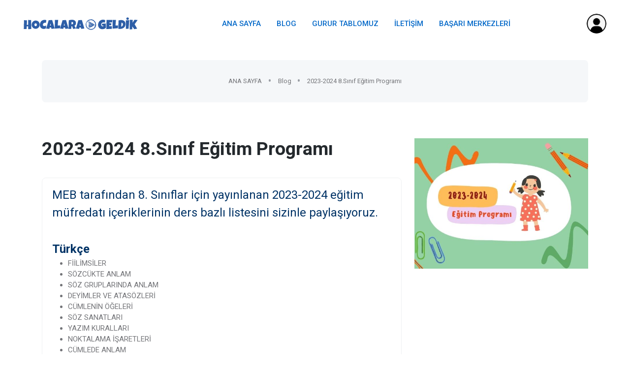

--- FILE ---
content_type: text/html; charset=utf-8
request_url: https://hocalarageldik.com/blog-2023_2024_8S%C4%B1n%C4%B1f_E%C4%9Fitim_Program%C4%B1-39
body_size: 8334
content:








<!DOCTYPE html>
<html lang="tr">

<head><title>
	2023-2024 8.Sınıf Eğitim Programı
</title>

    <!-- Meta Tags -->
    <meta charset="utf-8" /><meta name="viewport" content="width=device-width, initial-scale=1, shrink-to-fit=no" />


    <!-- Dark mode -->
    <script>
        const storedTheme = localStorage.getItem('theme')

        const getPreferredTheme = () => {
            if (storedTheme) {
                return storedTheme
            }
            return window.matchMedia('(prefers-color-scheme: dark)').matches ? 'dark' : 'light'
        }

        const setTheme = function (theme) {
            if (theme === 'auto' && window.matchMedia('(prefers-color-scheme: dark)').matches) {
                document.documentElement.setAttribute('data-bs-theme', 'dark')
            } else {
                document.documentElement.setAttribute('data-bs-theme', theme)
            }
        }

        setTheme(getPreferredTheme())

        window.addEventListener('DOMContentLoaded', () => {
            var el = document.querySelector('.theme-icon-active');
            if (el != 'undefined' && el != null) {
                const showActiveTheme = theme => {
                    const activeThemeIcon = document.querySelector('.theme-icon-active use')
                    const btnToActive = document.querySelector(`[data-bs-theme-value="${theme}"]`)
                    const svgOfActiveBtn = btnToActive.querySelector('.mode-switch use').getAttribute('href')

                    document.querySelectorAll('[data-bs-theme-value]').forEach(element => {
                        element.classList.remove('active')
                    })

                    btnToActive.classList.add('active')
                    activeThemeIcon.setAttribute('href', svgOfActiveBtn)
                }

                window.matchMedia('(prefers-color-scheme: dark)').addEventListener('change', () => {
                    if (storedTheme !== 'light' || storedTheme !== 'dark') {
                        setTheme(getPreferredTheme())
                    }
                })

                showActiveTheme(getPreferredTheme())

                document.querySelectorAll('[data-bs-theme-value]')
                    .forEach(toggle => {
                        toggle.addEventListener('click', () => {
                            const theme = toggle.getAttribute('data-bs-theme-value')
                            localStorage.setItem('theme', theme)
                            setTheme(theme)
                            showActiveTheme(theme)
                        })
                    })

            }
        })

    </script>

    <!-- Favicon -->
    <link rel="shortcut icon" href="assets/images/favicon.ico" />

    <!-- Google Font -->
    <link rel="preconnect" href="https://fonts.googleapis.com/" /><link rel="preconnect" href="https://fonts.gstatic.com/" crossorigin="" /><link rel="stylesheet" href="https://fonts.googleapis.com/css2?family=Heebo:wght@400;500;700&amp;family=Roboto:wght@400;500;700&amp;display=swap" />

    <!-- Plugins CSS -->
    <link rel="stylesheet" type="text/css" href="assets/vendor/font-awesome/css/all.min.css" /><link rel="stylesheet" type="text/css" href="assets/vendor/bootstrap-icons/bootstrap-icons.css" />

    <!-- Theme CSS -->
    <link rel="stylesheet" type="text/css" href="assets/css/style.css" /></head>

<body>
    

<meta name="google-site-verification" content="h5XD2__6qIJ_kajYIlAdMhad7ECW6UIh9dnqUQtOxec" />

	<!-- Global site tag (gtag.js) - Google Analytics -->
	<script async src="https://www.googletagmanager.com/gtag/js?id=UA-60438650-2"></script>
	<script>
	  window.dataLayer = window.dataLayer || [];
	  function gtag(){dataLayer.push(arguments);}
	  gtag('js', new Date());

	  gtag('config', 'UA-60438650-2');
	  gtag('config', 'AW-961293326');
	</script>

    <!-- Global site tag (gtag.js) - Google Analytics GA4-->
    <script async src="https://www.googletagmanager.com/gtag/js?id=G-VZJR893ME4"></script>
		<script>
		window.dataLayer = window.dataLayer || [];
		function gtag(){dataLayer.push(arguments);}
		gtag('js', new Date());

		gtag('config', 'G-VZJR893ME4');
		gtag('config', 'AW-864300826');
		gtag('config', 'AW-961293326');
		</script>

	<!-- Yandex.Metrika counter -->
	<script type="text/javascript" >
	   (function(m,e,t,r,i,k,a){m[i]=m[i]||function(){(m[i].a=m[i].a||[]).push(arguments)};
	   m[i].l=1*new Date();k=e.createElement(t),a=e.getElementsByTagName(t)[0],k.async=1,k.src=r,a.parentNode.insertBefore(k,a)})
	   (window, document, "script", "https://mc.yandex.ru/metrika/tag.js", "ym");

	   ym(45966846, "init", {
			clickmap:true,
			trackLinks:true,
			accurateTrackBounce:true,
			webvisor:true,
			ecommerce:"dataLayer"
	   });
	</script>
	<noscript><div><img src="https://mc.yandex.ru/watch/45966846" style="position:absolute; left:-9999px;" alt="" /></div></noscript>
	<!-- /Yandex.Metrika counter -->

	<!--28-07-2021 facebook-->
	<meta name="facebook-domain-verification" content="lp1cc5th5niln7lbbnlwc5u7pb436d" />
	<!-- Facebook Pixel Code -->
	<script>
		!function(f,b,e,v,n,t,s)
			{if(f.fbq)return;n=f.fbq=function(){n.callMethod?
				n.callMethod.apply(n,arguments):n.queue.push(arguments)};
				if(!f._fbq)f._fbq=n;n.push=n;n.loaded=!0;n.version='2.0';
				n.queue=[];t=b.createElement(e);t.async=!0;
				t.src=v;s=b.getElementsByTagName(e)[0];
				s.parentNode.insertBefore(t,s)}(window,document,'script',
				'https://connect.facebook.net/en_US/fbevents.js');
			fbq('init', '759448548166921');
			fbq('track', 'PageView');
    </script>
		<noscript>
			<img height="1" width="1"
		src="https://www.facebook.com/tr?id=759448548166921&ev=PageView
		&noscript=1"/>
		</noscript>
	<!-- End Facebook Pixel Code-->



<!-- Header START -->
<header style="background-color: white" class="navbar-light navbar-sticky header-static">
    <!-- Nav START -->
    <nav class="navbar navbar-expand-xl">
        <div class="container-fluid px-3 px-xl-5">
            <!-- Logo START -->
            <a class="navbar-brand" href="default">
                <img class="light-mode-item navbar-brand-item" src="assets/images/logoblue.svg" alt="logo">
                <img class="dark-mode-item navbar-brand-item" src="assets/images/logoblue.svg" alt="logo">
            </a>
            <!-- Logo END -->
            <!-- Responsive navbar toggler -->
            <button class="navbar-toggler ms-auto" type="button" data-bs-toggle="collapse" data-bs-target="#navbarCollapse" aria-controls="navbarCollapse" aria-expanded="false" aria-label="Toggle navigation">
                <span class="navbar-toggler-animation">
                    <span></span>
                    <span></span>
                    <span></span>
                </span>
            </button>

            <!-- Main navbar START -->
            <div class="navbar-collapse w-100 collapse" id="navbarCollapse">

                <!-- Nav category menu START -->
                <ul class="navbar-nav navbar-nav-scroll me-auto">
                    <!-- Nav item 1 Demos -->
                    <li style="display:none" class="nav-item dropdown dropdown-menu-shadow-stacked">
                        <a class="nav-link bg-primary bg-opacity-10 rounded-3 text-primary px-3 py-3 py-xl-0" href="#" id="categoryMenu" data-bs-toggle="dropdown" aria-haspopup="true" aria-expanded="false"><i class="bi bi-ui-radios-grid me-2"></i><span>PAKETLER</span></a>
                        <ul class="dropdown-menu" aria-labelledby="categoryMenu">
                            <li><a class="dropdown-item" href="paketler-TYT_AYT_PAKETLERİ-1">TYT AYT PAKETLERİ</a> </li>
                            <li><a class="dropdown-item" href="paketler-LGS_PAKETLERİ-2">LGS PAKETLERİ</a> </li>
                   
                        </ul>
                    </li>
                </ul>
                <!-- Nav category menu END -->
                <!-- Nav Main menu START -->
                <ul class="navbar-nav navbar-nav-scroll me-auto">
                    <li class="nav-item">
                        <a class="nav-link  active" href="/"  aria-haspopup="true" aria-expanded="false">ANA SAYFA</a>
                    </li>
                    <li style="display:none" class="nav-item dropdown">
                        <a class="nav-link dropdown-toggle active" href="#"  data-bs-toggle="dropdown" aria-haspopup="true" aria-expanded="false">ÜYELİK PAKETLER</a>
                        <ul class="dropdown-menu" aria-labelledby="demoMenu">
                            <li><a class="dropdown-item" href="paketler-TYT_AYT_PAKETLERİ-1">TYT AYT PAKETLERİ</a> </li>
                            <li><a class="dropdown-item" href="paketler-LGS_PAKETLERİ-2">LGS PAKETLERİ</a> </li>
               
                        </ul>
                    </li>
                    <li style="display:none" class="nav-item">
                        <a class="nav-link  active" href="siksorulansorular" aria-haspopup="true" aria-expanded="false">SIK SORULAN SORULAR</a>
                    </li>
                      <li  class="nav-item">
                        <a class="nav-link  active" href="https://blog.hocalarageldik.com/" target="_blank" aria-haspopup="true" aria-expanded="false">BLOG</a>
                    </li>
                     <li class="nav-item">
                        <a class="nav-link  active" href="gururtablomuz"  aria-haspopup="true" aria-expanded="false">GURUR TABLOMUZ</a>
                    </li>
                    <li class="nav-item">
                        <a class="nav-link  active" href="iletisim"  aria-haspopup="true" aria-expanded="false">İLETİŞİM</a>
                    </li>
                  
                    <li class="nav-item">
                        <a class="nav-link  active" href="https://basarimerkezleri.com/" target="_blank" aria-haspopup="true" aria-expanded="false">BAŞARI MERKEZLERİ</a>
                    </li>
                </ul>
                <!-- Nav Main menu END -->
                <!-- Nav Search START -->
                <!--<div class="nav my-3 my-xl-0 px-4 flex-nowrap align-items-center">
                        <div class="nav-item w-100">
                            <form class="position-relative">
                                <input class="form-control pe-5 bg-transparent" type="search" placeholder="Search" aria-label="Search">
                                <button class="bg-transparent p-2 position-absolute top-50 end-0 translate-middle-y border-0 text-primary-hover text-reset" type="submit">
                                    <i class="fas fa-search fs-6 "></i>
                                </button>
                            </form>
                        </div>
                    </div>-->
                <!-- Nav Search END -->
            </div>
            <!-- Main navbar END -->
            <!-- Profile START -->
            <div class="dropdown ms-1 ms-lg-0">
                <a class="avatar avatar-sm p-0" href="giris" aria-expanded="false">
                    <img class="avatar-img rounded-circle" src="assets/images/uye.png" alt="avatar">
                </a>
                <ul class="dropdown-menu dropdown-animation dropdown-menu-end shadow pt-3" aria-labelledby="profileDropdown">
                    <!-- Profile info -->
                    <li class="px-3 mb-3">
                        <div class="d-flex align-items-center">
                            <!-- Avatar -->
                            <div class="avatar me-3">
                                <img class="avatar-img rounded-circle shadow" src="assets/images/uye.png" alt="avatar">
                            </div>
                            <div>
                                <a class="h6" href="#">EREN TAŞTABAN</a>
                                <p class="small m-0"><a href="/cdn-cgi/l/email-protection" class="__cf_email__" data-cfemail="1e7b6c7b706a7f6d6a7f7c7f705e79737f7772307d7173">[email&#160;protected]</a></p>
                            </div>
                        </div>
                    </li>
                    <li>
                        <hr class="dropdown-divider">
                    </li>
                    <!-- Links -->
                    <li><a class="dropdown-item" href="#"><i class="bi bi-person fa-fw me-2"></i>Profilim</a></li>

                    <li><a class="dropdown-item bg-danger-soft-hover" href="#"><i class="bi bi-power fa-fw me-2"></i>Çıkış Yap</a></li>
                    <li>
                        <hr class="dropdown-divider">
                    </li>
                    <!-- Dark mode options START -->
                    <li>
                        <div class="bg-light dark-mode-switch theme-icon-active d-flex align-items-center p-1 rounded mt-2">
                            <button type="button" class="btn btn-sm mb-0" data-bs-theme-value="light">
                                <svg xmlns="http://www.w3.org/2000/svg" width="16" height="16" fill="currentColor" class="bi bi-sun fa-fw mode-switch" viewBox="0 0 16 16">
                                    <path d="M8 11a3 3 0 1 1 0-6 3 3 0 0 1 0 6zm0 1a4 4 0 1 0 0-8 4 4 0 0 0 0 8zM8 0a.5.5 0 0 1 .5.5v2a.5.5 0 0 1-1 0v-2A.5.5 0 0 1 8 0zm0 13a.5.5 0 0 1 .5.5v2a.5.5 0 0 1-1 0v-2A.5.5 0 0 1 8 13zm8-5a.5.5 0 0 1-.5.5h-2a.5.5 0 0 1 0-1h2a.5.5 0 0 1 .5.5zM3 8a.5.5 0 0 1-.5.5h-2a.5.5 0 0 1 0-1h2A.5.5 0 0 1 3 8zm10.657-5.657a.5.5 0 0 1 0 .707l-1.414 1.415a.5.5 0 1 1-.707-.708l1.414-1.414a.5.5 0 0 1 .707 0zm-9.193 9.193a.5.5 0 0 1 0 .707L3.05 13.657a.5.5 0 0 1-.707-.707l1.414-1.414a.5.5 0 0 1 .707 0zm9.193 2.121a.5.5 0 0 1-.707 0l-1.414-1.414a.5.5 0 0 1 .707-.707l1.414 1.414a.5.5 0 0 1 0 .707zM4.464 4.465a.5.5 0 0 1-.707 0L2.343 3.05a.5.5 0 1 1 .707-.707l1.414 1.414a.5.5 0 0 1 0 .708z" />
                                    <use href="#"></use>
                                </svg>
                                Light
                            </button>
                            <button type="button" class="btn btn-sm mb-0" data-bs-theme-value="dark">
                                <svg xmlns="http://www.w3.org/2000/svg" width="16" height="16" fill="currentColor" class="bi bi-moon-stars fa-fw mode-switch" viewBox="0 0 16 16">
                                    <path d="M6 .278a.768.768 0 0 1 .08.858 7.208 7.208 0 0 0-.878 3.46c0 4.021 3.278 7.277 7.318 7.277.527 0 1.04-.055 1.533-.16a.787.787 0 0 1 .81.316.733.733 0 0 1-.031.893A8.349 8.349 0 0 1 8.344 16C3.734 16 0 12.286 0 7.71 0 4.266 2.114 1.312 5.124.06A.752.752 0 0 1 6 .278zM4.858 1.311A7.269 7.269 0 0 0 1.025 7.71c0 4.02 3.279 7.276 7.319 7.276a7.316 7.316 0 0 0 5.205-2.162c-.337.042-.68.063-1.029.063-4.61 0-8.343-3.714-8.343-8.29 0-1.167.242-2.278.681-3.286z" />
                                    <path d="M10.794 3.148a.217.217 0 0 1 .412 0l.387 1.162c.173.518.579.924 1.097 1.097l1.162.387a.217.217 0 0 1 0 .412l-1.162.387a1.734 1.734 0 0 0-1.097 1.097l-.387 1.162a.217.217 0 0 1-.412 0l-.387-1.162A1.734 1.734 0 0 0 9.31 6.593l-1.162-.387a.217.217 0 0 1 0-.412l1.162-.387a1.734 1.734 0 0 0 1.097-1.097l.387-1.162zM13.863.099a.145.145 0 0 1 .274 0l.258.774c.115.346.386.617.732.732l.774.258a.145.145 0 0 1 0 .274l-.774.258a1.156 1.156 0 0 0-.732.732l-.258.774a.145.145 0 0 1-.274 0l-.258-.774a1.156 1.156 0 0 0-.732-.732l-.774-.258a.145.145 0 0 1 0-.274l.774-.258c.346-.115.617-.386.732-.732L13.863.1z" />
                                    <use href="#"></use>
                                </svg>
                                Dark
                            </button>
                            <button type="button" class="btn btn-sm mb-0 active" data-bs-theme-value="auto">
                                <svg xmlns="http://www.w3.org/2000/svg" width="16" height="16" fill="currentColor" class="bi bi-circle-half fa-fw mode-switch" viewBox="0 0 16 16">
                                    <path d="M8 15A7 7 0 1 0 8 1v14zm0 1A8 8 0 1 1 8 0a8 8 0 0 1 0 16z" />
                                    <use href="#"></use>
                                </svg>
                                Auto
                            </button>
                        </div>
                    </li>
                    <!-- Dark mode options END-->
                </ul>
            </div>
            <!-- Profile START -->
        </div>
    </nav>
    <!-- Nav END -->
</header>



    <!-- **************** MAIN CONTENT START **************** -->
    <main>

        <section class="py-4">
            <div class="container">
                <div class="row">
                    <div class="col-12">
                        <div class="bg-light p-4 text-center rounded-3">

                            <div class="d-flex justify-content-center">

                                <nav aria-label="breadcrumb">
                                    <ol class="breadcrumb breadcrumb-dots mb-0">
                                        <li class="breadcrumb-item"><a href="default">ANA SAYFA</a></li>
                                        <li id="htmlkategori" class="breadcrumb-item " aria-current="page"><a href="blog" id="hrefkategori">Blog</a></li>
                                        <li id="htmlh1" class="breadcrumb-item " aria-current="page">2023-2024 8.Sınıf Eğitim Programı</li>
                                    </ol>
                                </nav>
                            </div>
                        </div>
                    </div>
                </div>
            </div>
        </section>
        <section class="pt-3 pt-xl-5">
            <div class="container" data-sticky-container>
                <div class="row g-4">
                    <!-- Main content START -->
                    <div class="col-xl-8">

                        <div class="row g-4">
                            <!-- Title START -->
                            <div class="col-12">
                                <!-- Title -->
                                <h2 id="htmlh2">2023-2024 8.Sınıf Eğitim Programı</h2>
                                <span id="htmlkisaaciklama" style="display: none">Eğitim kısa açıklama Eğitim kısa açıklama Eğitim kısa açıklama Eğitim kısa açıklama Eğitim kısa açıklama Eğitim kısa açıklama Eğitim kısa açıklama Eğitim kısa açıklama Eğitim kısa açıklama  </span>
                                <!-- Content -->


                            </div>
                            <!-- Title END -->

                            <!-- Image and video -->


                            <!-- About course START -->
                            <div class="col-12">
                                <div class="card border">
                                    <!-- Card header START -->
                                     <!-- Card header END -->

                                    <!-- Card body START -->
                                    <div id="htmlaciklama" class="card-body"><div><span style="color: #003366; font-size: 18pt;">MEB  tarafından 8. Sınıflar için yayınlanan 2023-2024 eğitim müfredatı içeriklerinin ders bazlı listesini sizinle paylaşıyoruz.</span></div><p><br /></p><div><strong><span style="color: #003366; font-size: 18pt;">Türkçe</span></strong></div><ul><li>FİİLİMSİLER</li><li>SÖZCÜKTE ANLAM</li><li>SÖZ GRUPLARINDA ANLAM</li><li>DEYİMLER VE ATASÖZLERİ</li><li>CÜMLENİN ÖĞELERİ</li><li>SÖZ SANATLARI</li><li>YAZIM KURALLARI</li><li>NOKTALAMA İŞARETLERİ</li><li>CÜMLEDE ANLAM</li><li>METİN TÜRLERİ</li><li>CÜMLE TÜRLERİ</li><li>PARÇADA ANLAM</li><li>FİİLDE ÇATI</li><li>CÜMLEDE ANLAM</li><li>GÖRSEL OKUMA</li><li>YAZIM KURALLARI</li><li>NOKTALAMA İŞARETLERİ</li><li>ANLATIM BOZUKLUKLARI</li></ul><div><br /></div><div><span style="font-size: 18pt;"><strong><span style="color: #003366;">Matematik</span></strong></span></div><ul></ul><div><ul><li>ÇARPANLAR VE KATLAR</li><li>ÜSLÜ İFADELER</li><li>KAREKÖKLÜ İFADELER</li><li>VERİ ANALİZİ</li><li>BASİT OLAYLARIN OLMA OLASILIĞI</li><li>CEBİRSEL İFADELER VE ÖZDEŞLİKLER</li><li>DOĞRUSAL DENKLERMLER</li><li>EŞİTSİZLİKLER</li><li>ÜÇGENLER</li><li>EŞLİK VE BENZERLİK</li><li>DÖNÜŞÜM GEOMETRİSİ</li><li>GEOMETRİK CİSİMLER</li></ul><br /></div><div><strong><span style="font-size: 18pt; color: #003366;">Fen Bilgisi</span></strong></div><ul><li>MEVSİMLER VE İKLİM / DÜNYA VE EVREN</li><li>DNA VE GENETİK KOD / CANLILAR VE YAŞAM</li><li> BASINÇ / FİZİKSEL OLAYLAR</li><li>MADDE VE ENDÜSTRİ / MADDE VE DOĞASI</li><li>BASİT MAKİNELER / FİZİKSEL OLAYLAR</li><li> ENERJİ DÖNÜŞÜMLERİ VE ÇEVRE BİLİMİ / CANLILAR VE YAŞAM</li><li>ELEKTRİK YÜKLERİ VE ELEKTRİK ENERJİSİ / FİZİKSEL OLAYLAR</li></ul><div><br /></div><div><strong><span style="color: #003366; font-size: 18pt;">Sosyal Bilgiler</span></strong></div><div><ul><li></li><li>BİR KAHRAMAN DOĞUYOR</li><li>MİLLÎ UYANIŞ: BAĞIMSIZLIK YOLUNDA ATILAN ADIMLAR</li><li>MİLLÎ BİR DESTAN: YA İSTİKLAL YA ÖLÜM</li><li>ATATÜRKÇÜLÜK VE ÇAĞDAŞLAŞAN TÜRKİYE</li><li>DEMOKRATİKLEŞME ÇABALARI</li><li>ATATÜRK DÖNEMİ TÜRK DIŞ POLİTİKASI</li><li>ATATÜRK’ÜN ÖLÜMÜ VE SONRASI</li></ul></div><div><br /></div><div><strong><span style="color: #003366; font-size: 18pt;">İngilizce</span></strong></div><ul><li>FRİENDSHİP</li><li>TEEN LİFE</li><li>IN THE KİTCHEN</li><li> ON THE PHONE</li><li>THE INTERNET</li><li>ADVENTURES</li><li> TOURİSM</li><li> CHORES</li><li>SCİENCE</li><li> NATURAL FORCE</li></ul><div><span style="color: #003366;"><br /></span></div><div><span style="font-size: 18pt;"><strong><span style="color: #003366;">Din Kültürü ve Ahlak Bilgisi</span></strong></span></div><ul><li>KADER İNANCI</li><li>ZEKÂT VE SADAKA</li><li>DİN VE HAYAT</li><li>HZ. MUHAMMED’İN ÖRNEKLİĞİ </li><li>KUR’AN-I KERİM VE ÖZELLİKLERİ</li></ul></div>
                                             
                          

                                    <!-- Card body START -->
                                </div>
                            </div>

                        </div>
                    </div>
                    <div class="col-xl-4">
                        <div class="col-12 position-relative">
                            <img src="https://s3.eu-central-1.amazonaws.com/akademid/upload/fAobEMh.jpg" id="srcgorsel" style="width: 100%" />
                        </div>
                    </div>
                    <!-- Main content END -->

                    <!-- Right sidebar START -->

                    <!-- Right sidebar END -->

                </div>
                <!-- Row END -->
            </div>
        </section>
        <!-- =======================
Page content END -->

    </main>
    <!-- **************** MAIN CONTENT END **************** -->

    <!-- =======================
Footer START -->
    
<footer class="pt-5">
        <div class="container">
            <!-- Row START -->
            <div class="row g-4">

                <!-- Widget 1 START -->
                <div class="col-lg-3">
                    <!-- logo -->
                    <a class="me-0" href="#">
                        <img class="light-mode-item h-40px" src="assets/images/logoblue.svg" alt="logo">
                        <img class="dark-mode-item h-40px" src="assets/images/logoblue.svg" alt="logo">
                    </a>
                    <p class="my-3">
                        HocalaraGeldik
                        Türkiye'nin Okulu
                        hemen yanınızda.
                    </p>
                    <!-- Social media icon -->
                    <ul class="list-inline mb-0 mt-3">
                        <li class="list-inline-item"> <a class="btn btn-white btn-sm shadow px-2 text-facebook" href="https://www.facebook.com/hocalarageldik"><i class="fab fa-fw fa-facebook-f"></i></a> </li>
                        <li class="list-inline-item"> <a class="btn btn-white btn-sm shadow px-2 text-instagram" href="https://www.instagram.com/hocalarageldik/"><i class="fab fa-fw fa-instagram"></i></a> </li>
                        <li class="list-inline-item"> <a class="btn btn-white btn-sm shadow px-2 text-twitter" href="https://twitter.com/hocalarageldik"><i class="fab fa-fw fa-twitter"></i></a> </li>
                        <li class="list-inline-item"> <a class="btn btn-white btn-sm shadow px-2 text-instagram" href="https://www.youtube.com/channel/UCBcM2J8SHyq8GUSvrhWnwTg"><i class="fab fa-fw fa-youtube"></i></a> </li>
                    </ul>
                </div>
                <!-- Widget 1 END -->
                <!-- Widget 2 START -->
                <div class="col-lg-6">
                    <div class="row g-4">
                        <!-- Link block -->
                        <div class="col-6 col-md-6">
                            <h5 class="mb-2 mb-md-4">SAYFALAR</h5>
                            <ul class="nav flex-column">
                                 <li class="nav-item"><a class="nav-link" href="paketler-TYT%20AYT%20PAKETLERİ-1">ÜYELİK PAKETLERİ</a></li>
                                <li class="nav-item"><a class="nav-link" >SIK SORULAN SORULAR</a></li>
                                <li class="nav-item"><a class="nav-link" href="iletisim">İLETİŞİM</a></li>
                             
                            </ul>
                        </div>

                        <!-- Link block -->
                        <div class="col-6 col-md-6">
                            <h5 class="mb-2 mb-md-4">BİLGİLENDİRME</h5>
                            <ul class="nav flex-column">
                                <li class="nav-item"><a class="nav-link" href="uyeliksozlesmesi">Üyelik Sözleşmesi</a></li>
                                <li class="nav-item"><a class="nav-link" href="gizlilikpolitikasi">Gizlilik ve Güvenlik Politikası</a></li>
                                <li class="nav-item"><a class="nav-link" href="cerezpolitikasi">Çerez Politikası</a></li>
                                <li class="nav-item"><a class="nav-link" href="bankahesapnumaralarimiz.aspx">Banka Hesap Numaralarımız</a></li>
                            </ul>
                        </div>

                        <!-- Link block -->
                        
                    </div>
                </div>
                <!-- Widget 2 END -->
                <!-- Widget 3 START -->
                <div class="col-lg-3">
                    <h5 class="mb-2 mb-md-4">İLETİŞİM</h5>
                    <!-- Time -->
                    <p class="mb-2">
                     MÜŞTERİ HİZMETLERİ:<span class="h6 fw-light ms-2">0 (850) 840 39 67</span>
                        <span class="d-block small">(09:00 - 18:00)</span>
                    </p>

                    <p class="mb-0">Email:<span class="h6 fw-light ms-2"><a href="/cdn-cgi/l/email-protection" class="__cf_email__" data-cfemail="34565d58535d745c5b575558554655535158505d5f1a575b59">[email&#160;protected]</a></span></p>

               
                </div>
                <!-- Widget 3 END -->
            </div><!-- Row END -->
            <!-- Divider -->
            <hr class="mt-4 mb-0">

            <!-- Bottom footer -->
            
        </div>
    </footer>
    <!-- =======================
Footer END -->

    <!-- Back to top -->
    <div class="back-top"><i class="bi bi-arrow-up-short position-absolute top-50 start-50 translate-middle"></i></div>

    <!-- Bootstrap JS -->
    <script data-cfasync="false" src="/cdn-cgi/scripts/5c5dd728/cloudflare-static/email-decode.min.js"></script><script src="assets/vendor/bootstrap/dist/js/bootstrap.bundle.min.js"></script>

    <!-- Vendors -->
    <script src="assets/vendor/sticky-js/sticky.min.js"></script>
    <script src="assets/vendor/plyr/plyr.js"></script>

    <!-- Template Functions -->
    <script src="assets/js/functions.js"></script>
    <script>
        var countDownDate = new Date(document.getElementById("txttarihscript").value).getTime(); //geri sayılacak ileri zamanki bir tarihi milisaniye cinsinden elde ediyoruz
        var dayText = "Gün";
        var hourText = "Saat";
        var minuteText = "Dakika";
        var secondText = "Saniye";
        if (countDownDate) { //tarih var ise
            var x = setInterval(function () { //sayacı belirli aralıklarla yenile
                var now = new Date().getTime(); //şimdiki zamanı al
                var distance = countDownDate - now; //geri sayılacak tarih ile şimdiki tarih arasındaki zaman farkını al
                if (distance < 0) { //zaman farkı yok ise belirtilen zamanı geçti
                    clearInterval(x); //sayacı sil
                    $("#countdown_timer").html("Geri sayım yapılacak ileri bir tarih yoktur");
                } else { //zaman farkı var ise
                    //aradaki zaman farkını gün,saat,dakika,saniye olarak böl
                    var days = Math.floor(distance / (1000 * 60 * 60 * 24)),
                        hours = Math.floor((distance % (1000 * 60 * 60 * 24)) / (1000 * 60 * 60)),
                        minutes = Math.floor((distance % (1000 * 60 * 60)) / (1000 * 60)),
                        seconds = Math.floor((distance % (1000 * 60)) / 1000),
                        days = (days ? ' ' + days + ' ' + dayText + '' : ' '), //gun varsa gun degerini yaz
                        hours = (hours ? ' ' + hours + ' ' + hourText + '' : ' '), //saat varsa saat degerini yaz
                        minutes = (minutes ? ' ' + minutes + ' ' + minuteText + '' : ' '), //dakika varsa dakika degerini yaz
                        seconds = (seconds ? ' ' + seconds + ' ' + secondText + '' : ''); //saniye varsa saniye degerini yaz
                    document.getElementById("countdown_timer").innerHTML = days + hours + minutes + seconds; //yazdır
                }
            }, 1000); //1 saniyede bir sayaç güncellenecek
        }
    </script>
<script defer src="https://static.cloudflareinsights.com/beacon.min.js/vcd15cbe7772f49c399c6a5babf22c1241717689176015" integrity="sha512-ZpsOmlRQV6y907TI0dKBHq9Md29nnaEIPlkf84rnaERnq6zvWvPUqr2ft8M1aS28oN72PdrCzSjY4U6VaAw1EQ==" data-cf-beacon='{"version":"2024.11.0","token":"a5503e73e2c945c6b8ce304605045827","r":1,"server_timing":{"name":{"cfCacheStatus":true,"cfEdge":true,"cfExtPri":true,"cfL4":true,"cfOrigin":true,"cfSpeedBrain":true},"location_startswith":null}}' crossorigin="anonymous"></script>
</body>

</html>


--- FILE ---
content_type: image/svg+xml
request_url: https://hocalarageldik.com/assets/images/logoblue.svg
body_size: 21061
content:
<?xml version="1.0" encoding="iso-8859-1"?>
<!-- Generator: Adobe Illustrator 24.0.2, SVG Export Plug-In . SVG Version: 6.00 Build 0)  -->
<svg version="1.1" id="katman_1" xmlns="http://www.w3.org/2000/svg" xmlns:xlink="http://www.w3.org/1999/xlink" x="0px" y="0px"
	 viewBox="0 0 4890.126 573.425" style="enable-background:new 0 0 4890.126 573.425;" xml:space="preserve">
<g id="GOLGESIZ">
	<g>
		<path style="fill:#2D5EA7;" d="M2656.548,352.301c0-12.217,0-24.434,0-36.65c0.451,0.047,0.624-0.239,0.747-0.605
			c0.742-2.215,1.509-4.423,2.222-6.648c0.216-0.673,0.314-1.388,0.418-2.091c0.223-1.508,0.417-3.02,0.617-4.531
			c0.712-5.395,1.711-10.74,2.873-16.051c3.38-15.443,8.292-30.385,14.791-44.801c8.724-19.35,19.816-37.245,33.115-53.771
			c13.296-16.521,28.659-30.831,46.144-42.848c13.082-8.991,26.991-16.451,41.646-22.535c12.504-5.191,25.337-9.372,38.497-12.553
			c9.479-2.291,19.061-4.09,28.607-6.059c1.89-0.39,3.776-0.795,5.658-1.218c0.217-0.049,0.398-0.255,0.596-0.388
			c10.588,0,21.176,0,31.764,0c0.256,0.156,0.496,0.349,0.769,0.461c1.176,0.481,2.354,0.958,3.545,1.4
			c1.383,0.513,2.783,0.966,4.274,1.067c0.963,0.065,1.927,0.143,2.884,0.27c2.668,0.356,5.333,0.733,7.998,1.117
			c4.832,0.696,9.593,1.741,14.318,2.956c11.267,2.9,22.066,7.047,32.477,12.225c11.789,5.863,22.844,12.909,33.406,20.744
			c11.172,8.288,21.751,17.286,31.903,26.788c6.026,5.641,11.661,11.654,16.895,18.042c3.164,3.861,6.05,7.927,8.958,11.978
			c4.866,6.779,9.685,13.589,14.217,20.601c7.598,11.755,13.27,24.351,16.927,37.866c2.258,8.346,4.099,16.785,5.9,25.237
			c1.271,5.964,2.53,11.933,3.91,17.872c1.473,6.337,3.09,12.64,3.863,19.117c0.355,2.979,0.774,5.951,0.769,8.96
			c-0.001,0.865,0.017,1.73,0.043,2.595c0.014,0.455,0.016,0.923,0.354,1.294c0,3.156,0,6.312,0,9.468
			c-0.407,0.641-0.354,1.367-0.37,2.075c-0.038,1.679,0.021,3.365-0.108,5.036c-0.196,2.533-0.464,5.065-0.802,7.583
			c-0.501,3.727-1.006,7.457-1.661,11.158c-1.187,6.708-2.722,13.344-4.486,19.925c-2.502,9.334-5.281,18.578-8.804,27.587
			c-6.257,16.003-14.381,30.983-24.488,44.883c-10.445,14.366-22.62,27.096-36.34,38.355
			c-16.329,13.401-34.157,24.418-53.286,33.349c-11.864,5.539-24.121,10.004-36.792,13.303c-7.277,1.894-14.635,3.419-22.099,4.385
			c-3.073,0.398-6.143,0.837-9.226,1.128c-3.34,0.316-6.695,0.47-10.041,0.722c-0.547,0.041-1.083,0.219-1.624,0.333
			c-4.174,0-8.348,0-12.522,0c-0.543-0.112-1.082-0.285-1.631-0.324c-2.181-0.156-4.365-0.27-6.547-0.402
			c-0.254-0.015-0.507-0.044-0.76-0.069c-1.719-0.167-3.439-0.336-5.158-0.502c-1.365-0.132-2.735-0.232-4.096-0.395
			c-2.067-0.248-4.13-0.534-6.193-0.815c-2.415-0.329-4.837-0.615-7.239-1.02c-4.705-0.792-9.401-1.631-14.068-2.633
			c-8.896-1.911-17.671-4.253-26.265-7.24c-18.318-6.366-35.717-14.669-52.18-24.922c-14.436-8.991-27.75-19.415-39.876-31.347
			c-14.077-13.851-26.11-29.306-36.22-46.259c-1.154-1.936-2.592-3.498-4.452-4.717c-0.808-0.53-1.607-1.074-2.404-1.621
			c-0.377-0.259-0.735-0.547-1.112-0.805c-0.475-0.325-0.643-0.761-0.538-1.319c0.047-0.25,0.094-0.502,0.113-0.754
			c0.222-2.849,0.256-5.667-0.563-8.468c-2.623-8.974-5.158-17.974-7.756-26.955c-3.277-11.325-6.738-22.596-9.758-33.994
			c-0.325-1.228-0.692-2.444-1.007-3.675C2657.18,352.759,2656.939,352.482,2656.548,352.301z M2690.819,318.468
			c0.087,4.058,0.123,6.959,0.22,9.858c0.06,1.779,0.176,3.558,0.335,5.331c0.232,2.582,0.485,5.164,0.803,7.738
			c0.405,3.279,0.812,6.56,1.344,9.819c0.95,5.821,2.17,11.589,3.571,17.319c3.017,12.342,7.254,24.243,12.747,35.701
			c6.987,14.574,15.739,28.014,25.908,40.552c8.722,10.753,18.45,20.493,29.296,29.108c16.04,12.74,33.773,22.427,53.021,29.377
			c9.43,3.405,19.063,6.097,28.87,8.157c3.527,0.741,7.086,1.334,10.639,1.945c2.452,0.422,4.915,0.791,7.381,1.123
			c2.014,0.271,4.038,0.477,6.062,0.666c1.721,0.161,3.446,0.275,5.172,0.377c3.198,0.189,6.397,0.439,9.598,0.507
			c4.018,0.085,8.04,0.133,12.056-0.199c2.432-0.201,4.882-0.202,7.31-0.435c3.084-0.296,6.155-0.729,9.229-1.114
			c4.693-0.586,9.328-1.505,13.927-2.584c15.552-3.648,30.228-9.506,44.042-17.537c9.045-5.259,17.496-11.351,25.528-18.038
			c13.496-11.235,25.333-23.996,35.302-38.466c13.64-19.799,22.905-41.52,28.448-64.871c1.292-5.443,2.368-10.929,3.246-16.452
			c0.495-3.112,0.909-6.238,1.288-9.367c0.293-2.422,0.511-4.855,0.699-7.288c0.295-3.803,0.658-7.607,0.778-11.417
			c0.272-8.652,0.149-17.297-0.765-25.92c-0.349-3.288-0.743-6.565-1.229-9.835c-0.936-6.293-2.254-12.504-3.898-18.648
			c-4.899-18.296-12.672-35.294-23.221-51.007c-13.878-20.673-31.018-38.202-51.296-52.637
			c-14.067-10.013-29.327-17.671-45.844-22.781c-6.999-2.166-14.118-3.821-21.344-4.996c-3.609-0.587-7.238-1.045-10.888-1.351
			c-3.143-0.263-6.281-0.559-9.437-0.585c-0.458-0.004-0.916-0.03-1.372-0.063c-2.949-0.215-5.9-0.18-8.851-0.053
			c-3.252,0.14-6.504,0.287-9.755,0.454c-2.031,0.104-4.064,0.208-6.089,0.39c-2.53,0.228-5.055,0.52-7.578,0.813
			c-2.725,0.317-5.456,0.601-8.166,1.02c-4.818,0.745-9.615,1.606-14.386,2.626c-11.002,2.352-21.732,5.592-32.239,9.605
			c-13.687,5.227-26.315,12.331-37.992,21.163c-6.99,5.287-13.684,10.928-20.054,16.938c-6.886,6.496-13.686,13.085-20.478,19.68
			c-4.347,4.221-8.509,8.623-12.382,13.289c-4.861,5.856-9.125,12.102-12.45,18.967c-5.092,10.513-9.114,21.418-11.989,32.741
			c-1.817,7.154-3.127,14.406-3.975,21.735c-0.338,2.928-0.549,5.874-0.719,8.818
			C2691.032,312.301,2690.924,315.964,2690.819,318.468z M2981.663,509.706c0.699-0.29,0.988-0.791,1.339-1.213
			c1.628-1.955,3.235-3.927,4.856-5.887c2.206-2.667,4.482-5.27,6.957-7.697c1.141-1.119,2.41-2.037,3.876-2.661
			c1.261-0.537,2.556-0.997,3.818-1.532c2.104-0.893,4.205-1.796,6.286-2.739c1.304-0.591,2.461-1.429,3.529-2.383
			c1.221-1.091,2.304-2.312,3.175-3.693c1.057-1.676,2.077-3.379,3.034-5.114c1.401-2.541,2.86-5.048,4.54-7.413
			c2.15-3.027,4.303-6.055,6.57-8.994c4.849-6.287,10.079-12.262,15.22-18.308c0.917-1.078,2.008-2.02,3.083-2.95
			c1.037-0.898,2.154-1.703,3.241-2.542c1.087-0.839,2.188-1.66,3.265-2.513c0.219-0.173,0.356-0.45,0.593-0.759
			c-0.629-0.614-1.18-1.207-1.791-1.732c-0.537-0.461-1.109-0.902-1.722-1.253c-1.585-0.906-2.968-0.754-4.344,0.464
			c-0.492,0.435-0.936,0.936-1.345,1.452c-0.506,0.636-0.961,1.313-1.424,1.982c-5.674,8.204-11.583,16.231-17.911,23.947
			c-5.786,7.056-11.997,13.699-18.849,19.738c-10.703,9.432-22.46,17.322-35.061,23.971c-3.191,1.684-6.451,3.237-9.677,4.855
			c-0.487,0.244-1.073,0.357-1.331,0.906c0.01,0.13-0.006,0.241,0.03,0.331c1.275,3.211,2.553,6.421,3.842,9.626
			c0.065,0.161,0.239,0.277,0.419,0.477c0.312-0.31,0.58-0.535,0.797-0.8c0.677-0.826,1.336-1.668,2.001-2.504
			c3.103-3.902,6.204-7.807,9.314-11.704c0.232-0.29,0.389-0.718,0.911-0.701c0.119,1.357,0.257,2.667,0.343,3.98
			c0.108,1.654-0.165,1.408,1.393,2.639C2980.956,509.231,2981.297,509.449,2981.663,509.706z M2673.315,272.73
			c0.39-0.047,0.601-0.035,0.785-0.099c1.58-0.557,3.168-1.095,4.726-1.707c0.941-0.37,1.882-0.785,2.74-1.315
			c2.339-1.444,2.982-3.288,2.405-6.017c-0.146-0.69-0.39-1.372-0.685-2.015c-0.335-0.73-0.273-1.384,0.179-2.002
			c0.599-0.82,1.198-1.645,1.859-2.414c2.617-3.049,5.254-6.08,7.891-9.111c7.411-8.518,14.832-17.027,22.235-25.552
			c1.333-1.535,2.607-3.123,3.893-4.699c0.169-0.207,0.492-0.406,0.272-0.766c-0.052-0.017-0.111-0.059-0.141-0.044
			c-0.269,0.133-0.55,0.25-0.796,0.418c-6.381,4.363-12.733,8.765-18.808,13.553c-5.682,4.478-11.065,9.279-15.912,14.665
			c-1.787,1.986-3.204,4.195-4.307,6.62c-0.97,2.132-1.752,4.333-2.414,6.577c-1.293,4.384-2.567,8.773-3.843,13.162
			C2673.341,272.164,2673.352,272.365,2673.315,272.73z M2709.222,199.698c0.975-0.233,1.466-0.604,1.983-0.911
			c5.026-2.988,10.045-5.988,15.075-8.97c6.689-3.967,13.33-8.017,20.414-11.276c2.451-1.128,4.719-2.59,6.904-4.183
			c6.826-4.979,13.275-10.435,19.867-15.71c0.222-0.178,0.366-0.452,0.557-0.694c-0.431-0.707-0.85-1.326-1.539-1.777
			c-0.331,0.179-0.653,0.321-0.943,0.514c-3.513,2.339-7.045,4.649-10.523,7.039c-4.317,2.966-8.539,6.071-12.99,8.839
			c-4.11,2.556-8.344,4.886-12.948,6.423c-6.044,2.018-11.292,5.295-15.91,9.643c-3.34,3.145-6.336,6.606-9.34,10.061
			C2709.645,198.907,2709.532,199.18,2709.222,199.698z M2854.09,130.027c0.561-0.232,0.978-0.379,1.374-0.572
			c11.827-5.764,23.651-11.531,35.475-17.301c0.364-0.178,0.727-0.364,1.066-0.583c0.098-0.063,0.111-0.258,0.192-0.465
			c-0.515-0.145-0.985-0.328-1.472-0.406c-3.691-0.595-7.392-0.617-11.072,0.033c-3.622,0.64-7.066,1.841-10.318,3.573
			c-6.164,3.281-11.03,7.925-14.593,13.928C2854.463,128.702,2854.083,129.144,2854.09,130.027z M2683.589,341.098
			c-0.277,0.242-0.542,0.402-0.711,0.632c-0.631,0.861-1.226,1.749-1.845,2.618c-0.589,0.828-1.182,1.654-1.793,2.466
			c-0.777,1.032-1.837,1.537-3.11,1.719c-1.051,0.15-2.096,0.382-3.122,0.66c-1.131,0.306-2.197,0.787-3.165,1.468
			c-2.033,1.431-2.788,3.424-2.531,5.835c0.258,2.416,1.2,4.61,2.305,6.74c0.111,0.214,0.308,0.384,0.513,0.634
			c0.385-0.231,0.739-0.418,1.065-0.644c2.51-1.734,5.02-3.469,7.52-5.219c1.333-0.933,2.677-1.854,3.955-2.859
			c0.834-0.656,1.601-1.413,2.316-2.2c0.692-0.761,1.202-1.681,1.25-2.726c0.043-0.955,0.012-1.939-0.168-2.875
			c-0.376-1.956-1.209-3.768-2-5.585C2683.972,341.543,2683.783,341.364,2683.589,341.098z M2742.891,489.44
			c1.118,1.195,2.22,1.845,3.217,2.624c0.962,0.752,1.932,1.494,2.924,2.206c1.022,0.733,1.946,1.615,3.09,2.194
			c0.32-0.213,0.577-0.369,0.818-0.548c1.551-1.154,3.104-2.305,4.643-3.474c1.134-0.861,2.265-1.728,3.366-2.63
			c0.908-0.744,1.667-1.63,2.366-2.579c1.091-1.482,1.211-2.98,0.205-4.533c-0.553-0.853-1.103-1.711-1.716-2.52
			c-1.66-2.188-3.351-4.354-5.04-6.52c-0.139-0.179-0.357-0.296-0.617-0.506c-0.169,0.315-0.322,0.517-0.393,0.745
			c-0.332,1.067-0.619,2.148-0.963,3.212c-0.829,2.562-1.628,5.135-2.547,7.665c-0.377,1.037-0.958,2.022-1.577,2.943
			c-0.717,1.068-1.797,1.637-3.109,1.653c-1.067,0.013-2.135-0.024-3.203-0.023C2743.97,489.349,2743.586,489.395,2742.891,489.44z
			 M2689.496,235.803c0.335-0.133,0.539-0.158,0.657-0.272c0.329-0.317,0.629-0.665,0.928-1.011
			c9.712-11.245,19.423-22.492,29.132-33.739c0.266-0.308,0.536-0.615,0.773-0.945c0.102-0.142,0.26-0.342-0.068-0.573
			c-0.274,0.101-0.615,0.185-0.915,0.345c-1.436,0.765-2.88,1.516-4.286,2.333c-5.761,3.35-10.931,7.431-15.295,12.495
			c-5.03,5.837-8.499,12.508-10.626,19.894C2689.674,234.754,2689.618,235.196,2689.496,235.803z M2816.066,130.182
			c1.188,0.64,2.308,0.494,3.408,0.349c2.273-0.299,4.483-0.877,6.657-1.6c6.392-2.127,12.458-4.975,18.31-8.292
			c2.702-1.532,5.345-3.162,7.779-5.098c1.112-0.884,2.169-1.85,3.154-2.873c0.551-0.572,0.919-1.327,1.336-2.019
			c0.122-0.203,0.188-0.482-0.115-0.739c-0.149,0.032-0.358,0.034-0.526,0.118c-13.202,6.558-26.402,13.122-39.598,19.692
			C2816.35,129.78,2816.277,129.935,2816.066,130.182z M2696.68,260.923c-0.35,0.088-0.597,0.1-0.793,0.208
			c-1.291,0.706-2.592,1.395-3.847,2.161c-1.773,1.081-3.13,2.585-4.108,4.409c-0.55,1.027-1.102,2.07-1.495,3.162
			c-1.168,3.244-2.277,6.51-3.371,9.78c-0.612,1.828-1.151,3.68-1.716,5.523c-0.101,0.328-0.268,0.673,0.088,0.991
			c0.135-0.028,0.295-0.031,0.424-0.095c0.318-0.157,0.629-0.33,0.93-0.517c3.098-1.926,5.418-4.564,7.12-7.77
			c1.075-2.024,1.896-4.154,2.633-6.317c1.243-3.65,2.341-7.353,4.033-10.836C2696.656,261.462,2696.635,261.253,2696.68,260.923z
			 M2887.619,523.51c-0.513-0.139-0.74-0.228-0.975-0.259c-1.708-0.227-3.422-0.417-5.127-0.668
			c-2.92-0.429-5.852-0.658-8.802-0.559c-0.909,0.031-1.817,0.144-2.72,0.261c-3.403,0.439-5.668,2.343-6.845,5.513
			c-0.563,1.517-0.949,3.1-1.394,4.659c-0.064,0.224-0.009,0.481-0.009,0.834c0.347-0.08,0.599-0.09,0.803-0.195
			c0.451-0.231,0.878-0.509,1.314-0.769c3.707-2.211,7.412-4.425,11.124-6.628c0.422-0.25,0.803-0.624,1.421-0.583
			c0.071,0.166,0.187,0.339,0.218,0.526c0.234,1.401,0.452,2.805,0.672,4.208c0.076,0.488,0.126,0.985,0.5,1.346
			c1.213-0.608,4.727-3.274,8.899-6.745C2886.96,524.233,2887.179,523.963,2887.619,523.51z M2714.672,452.5
			c0.457,0.595,1.095,0.963,1.877,1.257c0.625-0.426,1.256-0.844,1.875-1.28c2.865-2.015,5.732-4.029,8.587-6.059
			c0.394-0.28,0.928-0.461,1-1.065c-0.079-0.137-0.136-0.284-0.233-0.395c-2.109-2.405-4.22-4.809-6.342-7.203
			c-0.153-0.172-0.395-0.265-0.662-0.437c-0.188,0.329-0.36,0.576-0.48,0.846C2718.494,442.229,2714.972,451.205,2714.672,452.5z
			 M2693.382,383.413c-0.666,0.435-0.86,0.98-1.136,1.451c-2.515,4.297-5.019,8.6-7.526,12.902
			c-1.176,2.019-2.355,4.037-3.522,6.062c-0.164,0.285-0.456,0.57-0.14,1.039c0.349-0.153,0.73-0.268,1.057-0.472
			c1.55-0.969,3.112-1.922,4.618-2.958c1.552-1.067,2.964-2.314,4.244-3.702c1.425-1.544,2.616-3.239,3.362-5.221
			c1.04-2.761,0.904-5.473-0.349-8.132C2693.844,384.071,2693.624,383.794,2693.382,383.413z M2932.601,126.509
			c0.75,0.001,1.157-0.318,1.583-0.553c2.935-1.616,5.861-3.247,8.799-4.857c0.379-0.208,0.728-0.591,1.318-0.374
			c0.202,0.406,0.392,0.877,0.657,1.3c0.429,0.685,0.843,1.397,1.38,1.993c1.058,1.174,2.432,1.46,3.898,0.975
			c1.917-0.634,3.493-1.81,4.81-3.334c0.028-0.032,0.019-0.095,0.033-0.177c-0.067-0.105-0.118-0.272-0.231-0.349
			c-2.403-1.627-4.89-3.081-7.697-3.926c-2.943-0.886-5.616-0.355-8.053,1.461c-0.609,0.454-1.188,0.958-1.729,1.49
			c-1.71,1.682-3.115,3.612-4.442,5.6C2932.821,125.92,2932.768,126.12,2932.601,126.509z M2719.994,434.569
			c-1.871-3.027-3.771-5.969-5.651-8.923c-0.13-0.205-0.328-0.366-0.506-0.559c-0.174,0.125-0.339,0.185-0.406,0.301
			c-0.445,0.773-5.648,14.343-5.842,15.19c0.82,0.761,0.833,0.768,2.186,1.242C2711.026,441.167,2718.973,435.561,2719.994,434.569z
			 M2741.91,168.485c0.699-0.021,1.2-0.403,1.732-0.675c3.884-1.988,7.759-3.994,11.637-5.993c1.443-0.744,2.894-1.475,4.328-2.236
			c0.292-0.155,0.524-0.42,0.848-0.688c-0.596-1.095-1.14-2.122-1.714-3.133c-0.139-0.245-0.378-0.434-0.616-0.699
			c-0.503,0.264-0.952,0.49-1.391,0.734c-1.464,0.813-2.925,1.632-4.385,2.451c-3.63,2.034-7.26,4.067-10.887,6.107
			c-0.474,0.267-1.016,0.458-1.333,1.037C2740.625,166.484,2741.102,167.587,2741.91,168.485z M2786.312,495.688
			c-0.17,0.35-0.322,0.61-0.427,0.887c-1.387,3.656-2.771,7.313-4.144,10.974c-0.12,0.319-0.155,0.67-0.243,1.066
			c0.475,0.302,0.909,0.557,1.32,0.844c0.603,0.421,1.104,0.293,1.643-0.158c3.161-2.639,6.341-5.256,9.505-7.891
			c0.215-0.179,0.359-0.444,0.54-0.675c-0.16-0.187-0.236-0.33-0.354-0.404c-2.412-1.51-4.827-3.014-7.247-4.51
			C2786.784,495.746,2786.615,495.752,2786.312,495.688z M2804.385,525.12c2.701,0.521,4.96,1.563,7.244,2.542
			c0.745,0.319,1.517,0.593,2.299,0.803c2.75,0.737,5.118,0.021,7.114-1.978c0.135-0.135,0.207-0.334,0.31-0.506
			c-0.116-0.156-0.181-0.312-0.297-0.389c-2.96-1.976-5.924-3.946-8.893-5.909c-0.164-0.108-0.374-0.145-0.537-0.206
			c-0.887,0.451-5.491,3.833-6.771,4.98C2804.716,524.582,2804.633,524.766,2804.385,525.12z M3075.521,423.771
			c0.222-0.375,0.459-0.699,0.621-1.057c2.449-5.419,4.89-10.841,7.324-16.266c0.139-0.311,0.202-0.656,0.311-1.018
			c-1.025-0.711-2.083-1.14-3.183-1.458c-0.163,0.145-0.323,0.222-0.378,0.347c-2.576,5.806-5.145,11.616-7.705,17.429
			c-0.077,0.174-0.054,0.391-0.082,0.632C3073.364,423.03,3074.367,423.461,3075.521,423.771z M2731.629,198.414
			c0.64-0.16,0.998-0.531,1.388-0.83c5.569-4.259,11.134-8.524,16.7-12.788c0.282-0.216,0.583-0.416,0.829-0.669
			c0.151-0.156,0.212-0.4,0.346-0.669c-0.317-0.05-0.518-0.124-0.71-0.104c-0.604,0.061-1.209,0.136-1.807,0.242
			c-6.997,1.25-12.198,5.014-15.617,11.23c-0.462,0.839-0.778,1.763-1.115,2.664
			C2731.552,197.733,2731.629,198.038,2731.629,198.414z M2683.634,310.1c-0.265,0.183-0.451,0.273-0.586,0.411
			c-4.323,4.43-8.641,8.864-12.956,13.302c-0.137,0.141-0.226,0.329-0.329,0.482c0.606,1.004,0.894,1.289,2.077,2.048
			c0.183-0.105,0.419-0.201,0.608-0.356c2.864-2.346,5.741-4.677,8.57-7.066c0.768-0.649,1.413-1.453,2.06-2.231
			c0.522-0.628,0.877-1.369,1.031-2.179c0.251-1.316,0.092-2.625-0.139-3.927C2683.947,310.451,2683.806,310.34,2683.634,310.1z
			 M2697.265,393.803c-0.319,0.557-0.582,0.981-0.811,1.423c-0.865,1.665-1.72,3.335-2.575,5.006
			c-1.593,3.114-3.184,6.23-4.772,9.347c-0.174,0.342-0.456,0.667-0.281,1.109c0.185,0,0.358,0.052,0.471-0.008
			c2.597-1.386,5.18-2.806,7.405-4.761c0.716-0.63,1.36-1.373,1.91-2.153c0.813-1.153,1.148-2.493,0.988-3.9
			c-0.226-1.988-0.925-3.836-1.839-5.605C2697.697,394.138,2697.548,394.06,2697.265,393.803z M2676.574,392.212
			c0.581-0.249,0.724-0.775,0.972-1.2c1.282-2.189,2.545-4.39,3.814-6.586c1.091-1.889,2.188-3.775,3.266-5.672
			c0.16-0.281,0.471-0.573,0.113-1.046c-0.38,0.189-0.784,0.371-1.169,0.585c-1.729,0.961-3.452,1.933-5.179,2.898
			c-1.107,0.619-2.229,1.21-3.319,1.858c-0.563,0.335-1.109,0.723-1.593,1.164c-1.013,0.923-1.2,1.89-0.675,3.166
			c0.134,0.327,0.286,0.66,0.498,0.939c0.921,1.21,1.863,2.404,2.812,3.592C2676.227,392.053,2676.433,392.122,2676.574,392.212z
			 M2733.426,461.186c-0.52,0.204-0.814,0.279-1.067,0.425c-2.114,1.22-4.235,2.43-6.321,3.696
			c-0.778,0.473-1.506,1.048-2.189,1.652c-0.448,0.396-0.827,0.897-1.146,1.408c-0.406,0.651-0.413,1.384,0.02,2.023
			c0.366,0.54,0.78,1.084,1.285,1.486c0.952,0.759,1.98,1.423,2.988,2.109c0.195,0.133,0.444,0.186,0.805,0.332
			c0.086-0.159,0.169-0.29,0.231-0.43c1.753-3.95,3.506-7.899,5.25-11.853C2733.357,461.863,2733.35,461.656,2733.426,461.186z
			 M2694.708,420.77c0.416-0.081,0.66-0.087,0.87-0.176c2.241-0.948,4.445-1.976,6.503-3.285c0.638-0.406,1.246-0.875,1.809-1.381
			c1.568-1.409,2.001-3.107,1.188-5.085c-0.563-1.368-1.33-2.617-2.224-3.79c-0.085-0.112-0.238-0.173-0.372-0.266
			c-0.138,0.084-0.302,0.132-0.384,0.242C2701.551,407.759,2695.098,419.716,2694.708,420.77z M3034.257,464.155
			c-0.176,0.049-0.352,0.047-0.447,0.133c-4.024,3.647-8.041,7.3-12.053,10.959c-0.178,0.162-0.299,0.386-0.521,0.678
			c0.399,0.177,0.694,0.353,1.012,0.442c1.284,0.361,2.602,0.387,3.925,0.363c2.579-0.047,4.472-1.205,5.567-3.542
			c0.448-0.958,0.803-1.974,1.074-2.998c0.493-1.861,0.821-3.765,1.494-5.578C3034.351,464.493,3034.279,464.33,3034.257,464.155z
			 M3079.446,300.951c1.29-4.386,2.421-8.599,3.583-12.803c0.094-0.341,0.16-0.69,0.214-1.04c0.013-0.083-0.075-0.181-0.151-0.348
			c-0.196-0.035-0.441-0.131-0.678-0.113c-0.862,0.064-1.728,0.123-2.578,0.268c-0.697,0.118-1.388,0.316-2.057,0.548
			c-1.567,0.544-2.321,1.798-2.198,3.594c0.017,0.252,0.087,0.501,0.135,0.75c0.594,3.075,1.9,5.891,3.182,8.715
			C3078.949,300.634,3079.113,300.696,3079.446,300.951z M2946.229,521.342c0.552-0.388,0.973-0.66,1.368-0.965
			c1.974-1.52,3.943-3.047,5.911-4.574c1.446-1.122,2.895-2.241,4.329-3.378c0.21-0.166,0.576-0.276,0.436-0.751
			c-0.164-0.03-0.354-0.097-0.542-0.094c-2.235,0.041-4.477,0.008-6.688,0.411c-1.448,0.264-2.896,0.55-4.194,1.308
			c-1.297,0.757-2.014,1.902-1.983,3.38C2944.899,518.259,2945.301,519.777,2946.229,521.342z M2676.504,305.732
			c0.132,0.09,0.173,0.14,0.215,0.142c0.15,0.007,0.312,0.033,0.449-0.011c1.954-0.622,3.778-1.499,5.363-2.819
			c1.732-1.443,2.908-3.251,3.435-5.451c0.58-2.422,0.424-4.843-0.106-7.251c-0.048-0.216-0.242-0.399-0.431-0.696
			c-0.233,0.276-0.416,0.445-0.543,0.648C2683.295,292.831,2676.896,304.615,2676.504,305.732z M2671.43,373.756
			c1.079-0.785,3.711-3.834,8.825-10.183c0.209-0.26,0.371-0.557,0.668-1.009c-0.436,0-0.673-0.04-0.891,0.006
			c-2.631,0.552-5.228,1.223-7.645,2.435c-0.629,0.315-1.229,0.716-1.776,1.158c-1.282,1.037-1.637,2.422-1.21,3.968
			C2669.768,371.458,2670.415,372.662,2671.43,373.756z M3034.83,463.507c0.567-0.16,1.024-0.453,1.278-1.144
			C3035.263,462.61,3035.263,462.61,3034.83,463.507z"/>
		<path style="fill:#2D5EA7;" d="M2785.223,188.062c0.717-0.098,1.171,0.283,1.669,0.503c6.044,2.674,12.087,5.353,18.125,8.041
			c11.333,5.045,22.685,10.049,33.988,15.159c14.047,6.351,27.707,13.477,41.272,20.791c17.328,9.343,34.453,19.049,51.613,28.694
			c9.09,5.109,18.226,10.136,27.298,15.275c2.199,1.246,4.507,1.878,6.974,1.896c1.196,0.009,2.003,0.423,2.726,1.31
			c1.157,1.42,2.393,2.775,3.578,4.172c1.987,2.34,4.232,4.38,6.74,6.162c11.739,8.34,23.453,16.715,35.174,25.08
			c9.113,6.503,18.186,13.061,27.102,19.832c1.418,1.076,2.817,2.183,4.154,3.357c0.835,0.734,1.62,1.558,2.281,2.451
			c1.174,1.588,1.137,3.22-0.076,4.78c-0.62,0.798-1.347,1.53-2.112,2.194c-1.074,0.933-2.203,1.808-3.352,2.649
			c-10.559,7.723-21.371,15.07-32.537,21.891c-6.991,4.271-14.175,8.2-21.364,12.122c-32.634,17.807-65.544,35.09-98.596,52.106
			c-16.187,8.333-32.627,16.138-49.134,23.807c-7.746,3.599-15.493,7.195-23.229,10.815c-2.697,1.262-5.512,2.016-8.467,2.383
			c-1.78,0.221-3.551,0.27-5.329,0.218c-2.25-0.067-4.44-0.501-6.533-1.348c-3.794-1.535-6.368-4.299-7.934-8.027
			c-0.851-2.024-1.374-4.145-1.618-6.333c-0.366-3.284-0.765-6.564-1.127-9.849c-0.256-2.325-0.464-4.655-0.714-6.98
			c-0.256-2.376-0.552-4.747-0.802-7.123c-0.256-2.427-0.472-4.858-0.717-7.286c-0.26-2.58-0.535-5.158-0.798-7.738
			c-0.124-1.214-0.247-2.428-0.345-3.645c-0.242-2.991-0.47-5.982-0.702-8.974c-0.271-3.499-0.553-6.997-0.807-10.497
			c-0.136-1.877-0.244-3.757-0.323-5.638c-0.141-3.355-0.279-6.711-0.365-10.068c-0.153-5.952-0.298-11.905-0.388-17.858
			c-0.123-8.091-0.263-16.182-0.267-24.274c-0.01-17.355,0.033-34.711,0.11-52.066c0.039-8.804,0.183-17.608,0.31-26.412
			c0.058-4.02,0.158-8.04,0.295-12.057c0.113-3.305,0.312-6.606,0.466-9.91c0.142-3.049,0.257-6.1,0.416-9.149
			c0.135-2.59,0.319-5.178,0.479-7.768c0.113-1.828,0.228-3.655,0.331-5.484c0.139-2.489,0.258-4.979,0.403-7.468
			c0.151-2.59,0.324-5.178,0.482-7.768c0.047-0.762,0.069-1.525,0.113-2.287c0.095-1.625,0.134-3.257,0.315-4.873
			C2784.187,191.209,2784.752,189.628,2785.223,188.062z M2792.123,322.48c1.691-2.237,3.283-4.344,4.875-6.45
			c1.596-2.111,3.192-4.222,4.787-6.334c1.594-2.112,3.187-4.226,4.782-6.338c1.595-2.112,3.194-4.221,4.789-6.333
			c1.595-2.112,3.186-4.227,4.781-6.339c1.595-2.112,3.202-4.215,4.786-6.334c1.58-2.112,3.234-4.171,4.736-6.362
			c-0.556-0.801-1.209-1.312-1.987-1.647c-0.706,0.284-1.115,0.826-1.592,1.269c-7.314,6.784-14.619,13.579-21.932,20.365
			c-0.396,0.368-0.737,0.831-1.367,1.044c-0.552-0.685-1.291-1.158-1.669-2.046c2.345-2.721,4.667-5.417,6.99-8.112
			c2.359-2.737,4.729-5.466,7.076-8.214c2.309-2.703,4.701-5.336,6.904-8.086c-0.664-1.036-0.664-1.036-1.633-1.651
			c-0.54,0.071-0.879,0.481-1.269,0.794c-1.745,1.403-3.479,2.821-5.217,4.233c-6.203,5.038-12.404,10.077-18.611,15.11
			c-0.421,0.341-0.807,0.753-1.337,0.946c-0.712-1.461-0.66-1.907,0.306-2.908c0.282-0.293,0.579-0.573,0.874-0.854
			c11.205-10.672,22.418-21.335,33.607-32.024c1.376-1.315,2.795-2.515,4.614-3.162c0.238-0.085,0.455-0.226,0.679-0.346
			c3.763-2.024,7.526-4.048,11.289-6.073c0.269-0.145,0.551-0.275,0.789-0.46c0.176-0.137,0.29-0.353,0.501-0.622
			c-0.662-0.301-1.203-0.569-1.761-0.796c-2.354-0.957-4.718-1.89-7.068-2.858c-0.448-0.184-1.013-0.244-1.24-0.879
			c0.641-3.079,1.296-6.211,1.939-9.346c0.047-0.228,0.006-0.474,0.006-0.846c-0.459,0.153-0.801,0.224-1.103,0.375
			c-2.864,1.434-5.727,2.872-8.58,4.328c-2.453,1.252-4.791,2.695-6.955,4.401c-2.198,1.733-4.385,3.48-6.538,5.269
			c-4.775,3.969-9.544,7.945-14.277,11.964c-1.938,1.646-3.823,3.361-5.647,5.131c-1.906,1.849-3.532,3.942-4.823,6.274
			c-1.656,2.992-2.557,6.18-2.545,9.626c0.008,2.155,0.304,4.255,0.853,6.33c0.129,0.488,0.273,0.993,0.271,1.49
			c-0.012,2.9-0.098,5.799-0.101,8.699c-0.013,12.217-0.006,24.433-0.006,36.65c0,2.221-0.059,2,1.953,2.58
			c1.923,0.555,1.577,0.895,3.237-0.899c8.367-9.04,16.737-18.077,25.106-27.115c2.87-3.1,5.746-6.195,8.604-9.306
			c0.438-0.476,0.995-0.88,1.175-1.54c-0.942-1.238-1.258-1.521-2.31-2.043c-0.338,0.327-0.714,0.661-1.058,1.026
			c-5.206,5.515-10.407,11.035-15.609,16.553c-3.875,4.111-7.748,8.225-11.63,12.33c-0.302,0.319-0.54,0.754-1.173,0.795
			C2793.051,323.397,2792.661,323.011,2792.123,322.48z M2797.389,344.863c0.401-0.55,0.722-1.007,1.06-1.451
			c10.281-13.53,20.563-27.058,30.845-40.587c0.246-0.324,0.507-0.639,0.721-0.984c0.121-0.195,0.162-0.441,0.25-0.697
			c-0.718-0.348-1.391-0.157-2.028-0.249c-1.008-0.145-1.718,0.272-2.403,0.989c-2.566,2.685-5.189,5.316-7.778,7.98
			c-9.253,9.526-18.503,19.056-27.745,28.593c-0.564,0.582-1.102,1.203-1.562,1.868c-0.835,1.206-1.164,2.54-1.064,4.039
			c0.198,2.943,0.276,5.893,0.41,8.84c0.129,2.845,0.259,5.691,0.402,8.536c0.1,1.981,0.219,3.961,0.334,5.941
			c0.159,2.742,0.326,5.483,0.482,8.224c0.118,2.082,0.222,4.165,0.34,6.246c0.011,0.198,0.084,0.393,0.139,0.636
			c0.698,0.513,1.542,0.728,2.349,1.016c0.308,0.11,0.604,0.02,0.83-0.231c0.374-0.416,0.751-0.829,1.113-1.255
			c9.032-10.62,18.062-21.242,27.092-31.864c3.493-4.109,6.99-8.216,10.476-12.331c0.352-0.415,0.808-0.775,0.941-1.462
			c-0.547-0.625-1.078-1.287-1.82-1.707c-0.64,0.126-0.982,0.602-1.39,0.969c-4.271,3.849-8.535,7.707-12.801,11.562
			c-5.587,5.049-11.173,10.1-16.764,15.145c-0.366,0.33-0.682,0.754-1.314,0.863c-0.361-0.385-0.733-0.782-1.103-1.176
			c0.229-0.63,0.641-1.02,0.988-1.446c7.749-9.503,15.503-19.002,23.255-28.503c5.147-6.308,10.292-12.616,15.433-18.928
			c0.346-0.424,0.772-0.805,0.952-1.484c-0.774-0.667-1.388-1.541-2.448-1.969c-0.295,0.259-0.575,0.473-0.818,0.724
			c-0.779,0.804-1.564,1.603-2.311,2.436c-4.278,4.775-8.541,9.563-12.817,14.34c-3.191,3.565-6.469,7.048-9.959,10.324
			c-3.009,2.824-6.16,5.475-9.546,7.84c-0.362,0.253-0.758,0.457-1.125,0.676C2798.384,345.901,2797.855,345.52,2797.389,344.863z
			 M2819.623,453.387c0.582-0.693,1.128-1.357,1.688-2.009c13.14-15.277,26.281-30.553,39.422-45.829
			c4.978-5.786,9.957-11.572,14.927-17.365c0.354-0.413,0.825-0.763,0.96-1.417c-0.734-0.882-1.535-1.682-2.66-2.245
			c-0.879,0.764-1.729,1.483-2.558,2.226c-8,7.175-15.562,14.793-22.895,22.643c-8.408,9-16.505,18.279-24.632,27.531
			c-8.429,9.596-16.891,19.164-25.733,28.386c-0.211,0.22-0.419,0.447-0.588,0.698c-0.072,0.106-0.039,0.283-0.06,0.494
			c0.279,0.013,0.531,0.066,0.77,0.031c3.769-0.558,7.516-1.24,11.213-2.163c10.662-2.659,20.804-6.645,30.408-11.988
			c6.646-3.697,12.895-7.965,18.548-13.072c3.944-3.563,7.497-7.466,10.333-11.986c1.22-1.944,2.263-3.977,3.041-6.139
			c0.094-0.262,0.088-0.56,0.141-0.927c-0.639,0.075-0.894,0.485-1.205,0.792c-3.876,3.824-7.745,7.655-11.617,11.483
			c-2.027,2.004-4.051,4.009-6.087,6.003c-0.314,0.308-0.573,0.741-1.185,0.696c-0.273-0.221-0.6-0.461-0.9-0.733
			c-0.33-0.299-0.635-0.625-0.999-0.987c0.365-0.46,0.664-0.863,0.988-1.243c1.917-2.244,3.84-4.483,5.76-6.724
			c4.47-5.217,8.941-10.432,13.404-15.654c0.353-0.413,0.812-0.771,0.933-1.394c-0.485-0.674-1.058-1.218-1.845-1.635
			c-0.323,0.261-0.655,0.49-0.94,0.767c-2.116,2.057-4.27,4.079-6.322,6.198c-4.992,5.154-9.912,10.377-14.903,15.531
			c-5.593,5.776-11.227,11.512-16.86,17.248c-0.602,0.613-1.273,1.177-1.983,1.658c-1.325,0.899-5.707,2.582-7.572,2.976
			C2820.259,454.744,2819.9,454.208,2819.623,453.387z M2810.494,446.444c-0.751-0.333-1.447-0.399-2.147-0.455
			c-1.127-0.089-2.213-0.352-3.197-0.92c-1.114-0.643-1.542-1.612-1.204-2.844c0.187-0.68,0.469-1.35,0.813-1.966
			c0.47-0.842,1.014-1.646,1.572-2.434c3.322-4.694,6.66-9.377,9.982-14.07c0.286-0.403,0.694-0.764,0.647-1.414
			c-0.694-0.723-1.464-1.428-2.391-1.893c-0.629,0.289-0.851,0.834-1.169,1.279c-1.832,2.569-3.641,5.154-5.472,7.724
			c-0.546,0.766-0.654,0.797-1.517,0.423c-2.145-0.931-4.283-1.879-6.417-2.835c-0.26-0.117-0.482-0.318-0.797-0.532
			c0.313-0.499,0.563-0.933,0.847-1.343c2.257-3.265,4.521-6.525,6.783-9.788c2.638-3.806,5.279-7.61,7.907-11.423
			c0.278-0.403,0.698-0.761,0.627-1.383c-0.434-0.453-0.869-0.939-1.653-1.053c-0.416,0.441-0.838,0.876-1.246,1.324
			c-3.428,3.763-6.849,7.532-10.283,11.289c-0.365,0.399-0.643,0.935-1.322,1.029c-0.762-0.537-1.534-1.088-2.089-1.953
			c0.334-0.5,0.639-0.967,0.954-1.426c9.907-14.432,19.816-28.863,29.724-43.296c0.662-0.965,1.32-1.933,1.972-2.905
			c0.135-0.201,0.309-0.416,0.055-0.751c-0.149,0.027-0.343,0.035-0.518,0.098c-0.718,0.257-1.422,0.552-2.145,0.791
			c-1.091,0.361-1.962,0.995-2.741,1.846c-6.356,6.949-12.751,13.861-19.103,20.813c-4.188,4.585-8.312,9.228-12.494,13.819
			c-1.03,1.131-1.718,2.402-1.928,3.901c-0.134,0.952-0.211,1.925-0.183,2.885c0.109,3.815,0.269,7.628,0.411,11.442
			c0.008,0.203,0.03,0.406,0.04,0.609c0.159,3.201,0.323,6.402,0.476,9.604c0.139,2.897,0.261,5.795,0.402,8.692
			c0.099,2.033,0.21,4.065,0.326,6.097c0.156,2.743,0.309,5.486,0.49,8.227c0.057,0.859,0.125,1.729,0.312,2.566
			c0.366,1.636,0.811,3.255,1.247,4.875c0.057,0.212,0.254,0.387,0.388,0.582c1.104-0.805,10.2-10.531,13.5-14.42
			C2810.14,447.036,2810.278,446.772,2810.494,446.444z M2894.125,302.172c-0.898,0.542-1.289,1.269-1.77,1.898
			c-12.905,16.892-25.802,33.79-38.702,50.686c-3.703,4.851-7.411,9.698-11.105,14.555c-0.329,0.432-0.793,0.806-0.817,1.477
			c0.534,0.577,1.118,1.112,1.988,1.39c0.789-0.547,1.596-1.075,2.369-1.647c3.812-2.823,7.299-6.019,10.615-9.397
			c10.73-10.928,20.163-22.885,28.277-35.875c2.641-4.229,5.046-8.59,6.969-13.201c0.94-2.255,1.74-4.556,2.164-6.972
			C2894.273,304.189,2894.382,303.289,2894.125,302.172z M2888.282,338.345c-0.752,0.339-1.104,0.855-1.516,1.291
			c-5.66,5.987-11.32,11.975-16.966,17.976c-1.82,1.935-1.539,1.283-1.615,3.868c-0.11,3.7-0.898,7.248-2.221,10.689
			c-1.1,2.858-2.555,5.536-4.178,8.125c-1.728,2.757-3.507,5.482-5.207,8.256c-1.436,2.344-2.66,4.799-3.511,7.426
			c-0.138,0.427-0.37,0.837-0.093,1.411c0.305-0.199,0.611-0.349,0.857-0.567c4.654-4.104,9.327-8.186,13.941-12.334
			c4.125-3.709,8.053-7.621,11.66-11.844c3.679-4.307,6.918-8.915,9.517-13.958c0.232-0.451,0.477-0.902,0.646-1.378
			c0.074-0.21,0.068-0.571-0.063-0.71c-0.683-0.726-1.26-1.584-2.303-2.056c-0.287,0.389-0.571,0.737-0.815,1.112
			c-2.467,3.793-4.926,7.592-7.39,11.387c-0.273,0.42-0.569,0.826-0.844,1.225c-1.352-0.616-3.41-2.128-4.098-3.013
			c0.251-0.405,0.507-0.838,0.782-1.259c2.063-3.147,4.128-6.291,6.194-9.436c2.847-4.335,5.699-8.666,8.535-13.008
			c0.294-0.45,0.744-0.851,0.696-1.575C2889.659,339.46,2888.996,338.924,2888.282,338.345z M2844.075,337.245
			c0.802,0.124,1.229-0.288,1.684-0.56c2.719-1.623,5.186-3.584,7.54-5.691c4.792-4.289,9.065-9.059,13.021-14.117
			c4.018-5.137,7.68-10.512,10.699-16.306c1.317-2.528,2.5-5.117,3.304-7.86c0.228-0.777,0.372-1.579,0.537-2.374
			c0.052-0.254,0.028-0.511-0.391-0.633c-0.392,0.3-0.849,0.618-1.27,0.977c-1.239,1.056-2.45,2.144-3.698,3.189
			c-1.247,1.044-2.497,2.089-3.798,3.065c-1.601,1.201-3.398,1.975-5.35,2.491c-5.758,1.523-9.722,5.1-11.856,10.677
			c-0.645,1.685-0.825,3.457-0.938,5.234c-0.174,2.735-0.935,5.303-2.193,7.715c-0.845,1.621-1.804,3.183-2.725,4.763
			c-0.87,1.493-1.785,2.962-2.628,4.47C2845.166,333.798,2844.59,335.424,2844.075,337.245z M2955.73,324.194
			c-0.463-0.005-0.77-0.091-1.004,0.004c-0.752,0.304-1.52,0.607-2.204,1.034c-1.335,0.833-2.664,1.691-3.914,2.645
			c-3.324,2.538-6.322,5.444-9.195,8.473c-10.785,11.37-20.245,23.763-28.489,37.087c-2.222,3.591-4.284,7.275-5.971,11.151
			c-0.688,1.58-1.226,3.226-1.809,4.851c-0.092,0.256-0.06,0.556-0.088,0.865c0.199-0.039,0.34-0.023,0.387-0.082
			c17.244-21.705,34.482-43.415,51.717-65.127C2955.341,324.869,2955.472,324.606,2955.73,324.194z M2885.074,300.488
			c2.101-0.459,8.574-5.94,12.25-10.331c4.958-5.922,10.409-16.932,10.572-21.429c-2.088-1.602-4.481-2.853-6.622-4.48
			c0.214-0.849,0.685-1.458,1.034-2.123c1.015-1.935,2.041-3.864,3.053-5.8c0.626-1.198,0.58-2.429,0.22-3.704
			c-0.268-0.948-0.779-1.506-1.791-1.569c-0.353-0.022-0.7-0.151-1.052-0.162c-1.606-0.052-3.051,0.254-3.861,1.864
			c-0.045,0.09-0.122,0.163-0.177,0.248c-3.459,5.334-6.919,10.666-10.37,16.005c-0.187,0.289-0.299,0.626-0.436,0.92
			c1.196,1.137,1.207,1.139,2.511,0.423c0.223-0.122,0.442-0.252,0.663-0.376c2.923-1.648,5.845-3.3,8.773-4.939
			c0.24-0.134,0.472-0.429,0.825-0.174c-0.069,1.051-0.116,2.111-0.212,3.167c-0.202,2.244-0.694,4.394-1.775,6.416
			c-2.396,4.484-4.692,9.021-7.071,13.514c-1.975,3.729-4.015,7.424-6.015,11.14
			C2885.362,299.523,2885.029,299.929,2885.074,300.488z M3028.647,340.906c-0.083-0.06-0.166-0.12-0.249-0.18
			c-0.216,0.117-0.444,0.215-0.645,0.354c-19.175,13.219-38.349,26.44-57.518,39.668c-0.069,0.048-0.082,0.179-0.12,0.271
			c0.446,1.065,0.446,1.065,1.355,1.952c0.689,0.098,1.278-0.25,1.881-0.494c3.019-1.224,5.906-2.72,8.748-4.306
			c8.049-4.493,15.716-9.576,23.164-14.996c5.061-3.683,9.99-7.534,14.632-11.74c2.188-1.982,4.333-4.015,6.179-6.325
			c0.854-1.067,1.572-2.244,2.324-3.389C3028.548,341.493,3028.567,341.18,3028.647,340.906z M3022.779,333.441
			c-0.156-0.432-0.189-0.635-0.293-0.792c-0.911-1.372-2.169-2.29-3.764-2.676c-1.29-0.312-2.609-0.426-3.938-0.214
			c-0.401,0.064-0.807,0.102-1.212,0.133c-2.159,0.166-4.229-0.035-6.237-1.007c-1.698-0.822-3.55-1.16-5.47-1.178
			c-2.442-0.022-4.489,0.84-6.148,2.563c-0.876,0.91-1.673,1.925-2.347,2.993c-0.894,1.416-1.689,2.902-2.426,4.407
			c-1.75,3.57-3.73,7.001-5.974,10.283c-1.781,2.604-3.561,5.208-5.337,7.815c-0.229,0.336-0.477,0.67-0.631,1.04
			c-0.083,0.201-0.079,0.55,0.044,0.706c0.522,0.663,1,1.388,1.833,1.847c0.323-0.339,0.618-0.61,0.869-0.918
			c0.899-1.105,1.779-2.226,2.675-3.335c2.879-3.564,5.801-7.09,9.07-10.312c2.692-2.653,5.581-5.059,8.848-6.977
			c4.784-2.808,9.925-4.391,15.505-4.411c1.068-0.004,2.137,0.022,3.206,0.031C3021.552,333.444,3022.054,333.441,3022.779,333.441z
			 M2877.018,272.061c-0.657,0.037-1.039,0.398-1.46,0.673c-8.463,5.52-15.899,12.186-22.302,20.001
			c-6.329,7.725-11.385,16.225-15.419,25.347c-0.123,0.279-0.234,0.563-0.342,0.847c-0.07,0.183-0.143,0.378,0.202,0.505
			c0.151-0.153,0.346-0.31,0.492-0.505c3.799-5.065,8.185-9.598,12.683-14.031c3.697-3.644,7.417-7.266,11.055-10.968
			c3.716-3.78,7.141-7.812,10.099-12.224c1.731-2.582,3.285-5.265,4.565-8.101C2876.794,273.155,2877.109,272.73,2877.018,272.061z
			 M2845.489,238.325c0.323-0.042,0.615-0.052,0.892-0.12c1.872-0.463,3.742-0.935,5.611-1.412c3.198-0.816,6.395-1.637,9.591-2.458
			c0.342-0.088,0.685-0.242,1.02,0.167c-0.036,0.25-0.052,0.552-0.128,0.84c-0.297,1.13-0.612,2.255-0.921,3.382
			c-0.632,2.303-1.276,4.602-1.886,6.91c-0.123,0.466-0.4,0.943-0.161,1.46c0.614,0.051,0.946-0.394,1.34-0.686
			c1.961-1.454,3.906-2.929,5.857-4.398c2.397-1.805,4.798-3.606,7.188-5.421c0.346-0.263,0.811-0.447,0.883-1.031
			c-0.322-0.475-0.888-0.617-1.371-0.856c-5.649-2.792-11.305-5.57-16.959-8.352c-3.556-1.75-7.11-3.504-10.669-5.247
			c-0.441-0.216-0.851-0.578-1.472-0.413c-0.624,0.862-1.324,1.717-1.584,2.903c0.446,0.37,0.862,0.735,1.299,1.074
			c1.245,0.968,2.503,1.919,3.744,2.891c0.31,0.243,0.577,0.542,0.916,0.863c-0.18,0.571-0.329,1.103-0.515,1.623
			c-0.804,2.249-1.619,4.494-2.429,6.74C2845.568,237.248,2845.309,237.698,2845.489,238.325z M2927.319,320.93
			c-0.582,0.202-0.815,0.684-1.118,1.079c-8.69,11.339-17.38,22.676-26.053,34.028c-2.685,3.514-5.305,7.078-7.984,10.598
			c-0.617,0.81-0.997,1.644-0.832,2.67c0.233,1.451,0.579,2.873,1.012,4.266c0.28,0.066,0.473,0.148,0.668,0.153
			c2.127,0.053,1.894,0.025,2.859-1.423c10.825-16.24,21.643-32.486,32.46-48.731c0.278-0.418,0.531-0.852,0.792-1.275
			C2928.64,321.547,2928.002,321.183,2927.319,320.93z M2824.684,224.576c-0.607,0.257-1.046,0.764-1.535,1.197
			c-7.957,7.055-15.91,14.113-23.864,21.172c-4.605,4.086-9.212,8.17-13.809,12.265c-0.446,0.397-1.003,0.711-1.207,1.327
			c0.85,1.387,1.697,2.281,2.554,2.699c0.913-0.597,38.773-32.847,40.649-34.635c0.176-0.167,0.311-0.377,0.446-0.545
			C2827.191,226.83,2825.665,225.193,2824.684,224.576z M2802.755,231.164c0.649-0.234,1.053-0.627,1.485-0.974
			c3.333-2.672,6.664-5.346,9.994-8.021c2.815-2.261,5.63-4.521,8.437-6.793c0.338-0.273,0.813-0.466,0.799-1.09
			c-0.302-0.126-0.616-0.296-0.951-0.389c-2.885-0.8-5.762-1.632-8.665-2.361c-2.261-0.568-4.53-1.106-6.902-1.07
			c-2.405,0.037-4.195,1.033-5.429,3.068c-1.039,1.713-1.665,3.589-2.127,5.524c-0.05,0.208,0.046,0.451,0.085,0.757
			c1.059-0.225,1.908-0.691,2.796-1.039c0.946-0.371,1.875-0.784,2.823-1.148c0.876-0.336,1.693-0.856,2.825-1.018
			c-0.283,0.608-0.477,1.064-0.702,1.503c-1.835,3.571-3.683,7.135-5.508,10.711c-0.221,0.433-0.611,0.841-0.383,1.547
			C2801.76,230.61,2802.279,230.899,2802.755,231.164z M2931.359,270.669c-0.636,1.103-1.217,2.114-1.801,3.124
			c-0.585,1.012-1.173,2.023-1.758,3.035c-0.585,1.012-1.178,2.02-1.75,3.039c-0.565,1.008-1.23,1.966-1.708,3.127
			c0.655,0.56,1.137,1.215,2.022,1.47c0.464-0.3,0.936-0.594,1.396-0.906c3.323-2.256,6.643-4.515,9.963-6.774
			c1.261-0.858,2.527-1.709,3.775-2.584c0.268-0.188,0.471-0.468,0.795-0.799c-0.517-0.355-0.917-0.653-1.339-0.917
			c-1.463-0.919-2.934-1.827-4.402-2.739c-3.109-1.931-6.214-3.868-9.331-5.785c-0.461-0.284-0.877-0.714-1.685-0.647
			c-0.036,0.055-0.153,0.221-0.261,0.392c-2.113,3.354-4.227,6.708-6.333,10.068c-0.074,0.118-0.061,0.291-0.096,0.477
			c0.458,0.544,0.986,0.987,1.783,1.204c3.063-1.914,6.009-4.079,9.084-5.995C2930.367,269.739,2930.849,270.087,2931.359,270.669z
			 M2926.447,369.742c0.536-0.431,0.903-0.695,1.236-0.998c11.564-10.498,23.128-20.997,34.685-31.504
			c2.084-1.894,2.187-2.199,2.064-5.041c-0.007-0.152,0.009-0.31-0.025-0.456c-0.064-0.282-0.156-0.558-0.228-0.805
			c-0.915-0.26-1.69,0.104-2.489,0.172c-1.235,0.106-2.228,0.64-3.019,1.582c-0.196,0.233-0.418,0.445-0.628,0.666
			c-7.067,7.464-13.928,15.114-20.636,22.902c-3.453,4.009-6.866,8.052-10.289,12.087
			C2926.839,368.677,2926.435,368.953,2926.447,369.742z M2912.109,351.811c0.726-0.023,1.162-0.405,1.624-0.698
			c2.073-1.311,3.933-2.892,5.694-4.591c3.859-3.723,7.243-7.849,10.312-12.238c2.219-3.173,4.247-6.459,5.883-9.975
			c0.795-1.709,1.512-3.455,1.83-5.32c0.143-0.84,0.099-1.716,0.086-2.575c-0.004-0.285-0.146-0.593-0.599-0.633
			c-0.112,0.105-0.285,0.218-0.395,0.376c-8.148,11.745-16.292,23.493-24.429,35.245
			C2912.069,351.467,2912.109,351.591,2912.109,351.811z M2932.928,295.011c0.445-0.341,0.893-0.664,1.319-1.013
			c2.833-2.319,5.663-4.644,8.493-6.967c2.634-2.162,5.27-4.321,7.895-6.494c0.333-0.275,0.821-0.469,0.765-1.036
			c-0.066-0.088-0.11-0.192-0.189-0.243c-2.18-1.402-4.362-2.802-6.552-4.189c-0.155-0.098-0.376-0.09-0.609-0.14
			c-0.216,0.25-0.428,0.465-0.606,0.705c-4.104,5.566-8.206,11.134-12.299,16.709c-0.17,0.232-0.254,0.526-0.382,0.801
			C2931.408,293.875,2932.019,294.538,2932.928,295.011z M2788.106,244.366c0.63-0.365,0.88-0.881,1.198-1.325
			c2.804-3.924,5.597-7.856,8.393-11.786c1.265-1.779,2.533-3.556,3.788-5.342c0.187-0.267,0.505-0.524,0.242-0.992
			c-0.168,0-0.376-0.045-0.556,0.007c-3.213,0.927-6.451,1.787-9.553,3.052c-1.168,0.476-2.305,1.065-3.375,1.733
			c-2.156,1.345-2.977,3.361-2.702,5.862c0.318,2.9,1.276,5.627,2.236,8.354C2787.821,244.058,2787.948,244.16,2788.106,244.366z
			 M2919.871,395.346c0.667-0.33,1.023-0.905,1.451-1.394c7.738-8.83,15.468-17.666,23.2-26.501
			c0.335-0.382,0.685-0.753,0.997-1.153c0.176-0.226,0.286-0.503,0.438-0.78c-0.702-0.747-1.342-1.441-2.208-1.815
			c-1.061,0.857-22.721,25.221-25.682,28.874c-0.186,0.229-0.318,0.501-0.491,0.778
			C2918.251,394.179,2918.968,394.868,2919.871,395.346z M2928.882,289.095c-0.169-0.061-0.271-0.137-0.351-0.119
			c-0.244,0.057-0.489,0.13-0.716,0.234c-2.88,1.32-5.257,3.26-7.131,5.814c-1.087,1.481-2.006,3.065-2.738,4.747
			c-0.75,1.723-1.467,3.462-2.145,5.214c-1.377,3.559-2.769,7.107-5.074,10.205c-0.105,0.142-0.101,0.366-0.157,0.591
			c1.057,0.668,2.021,1.394,3.194,1.68c0.657-0.86,14.165-25.927,15.004-27.833C2928.842,289.462,2928.847,289.266,2928.882,289.095
			z M2830.332,282.382c0.223-0.29,0.462-0.606,0.706-0.917c1.067-1.356,2.077-2.763,3.221-4.052c1.145-1.29,2.427-2.458,3.645-3.683
			c1.397-1.406,2.816-2.791,4.176-4.231c1.365-1.444,2.544-3.038,3.521-4.773c1.109-1.969,1.798-4.084,2.15-6.31
			c0.068-0.429,0.164-0.884-0.109-1.274c-0.159,0.013-0.288-0.017-0.347,0.034c-0.385,0.328-0.773,0.655-1.125,1.016
			c-5.899,6.056-11.118,12.684-16.256,19.378c-0.834,1.087-1.31,2.166-1.669,3.531
			C2829.089,281.908,2829.089,281.908,2830.332,282.382z M2847.348,289.617c0.61-0.213,0.836-0.694,1.136-1.09
			c1.661-2.185,3.312-4.378,4.967-6.568c3.309-4.38,6.621-8.758,9.924-13.144c0.325-0.432,0.746-0.824,0.867-1.443
			c-0.971-0.853-1.917-1.661-3.067-2.144c-0.932,0.924-9.126,12.258-15.586,21.542c-0.226,0.324-0.41,0.677-0.637,1.056
			C2845.667,288.647,2846.486,289.196,2847.348,289.617z M2879.536,259.993c1.099-0.623,12.039-9.917,15.371-13.053
			c0.212-0.2,0.374-0.453,0.595-0.725c-0.677-0.687-1.532-0.895-2.288-1.271c-0.773-0.385-1.549-0.766-2.344-1.101
			c-0.781-0.328-1.495-0.848-2.421-0.932c-0.235,0.291-0.478,0.548-0.671,0.839c-3.148,4.744-6.292,9.491-9.429,14.241
			c-0.159,0.241-0.26,0.52-0.404,0.813c0.322,0.291,0.566,0.545,0.844,0.753C2879.027,259.735,2879.304,259.86,2879.536,259.993z
			 M2956.854,310.254c0.54-0.177,0.784-0.229,1.004-0.333c3.449-1.629,6.785-3.448,9.763-5.862c1.188-0.962,2.277-2.023,3.189-3.256
			c0.765-1.036,1.31-2.172,1.505-3.454c0.275-1.809-0.859-3.807-2.562-4.54c-0.796,0.762-11.173,14.479-12.566,16.624
			C2957.084,309.591,2957.04,309.788,2956.854,310.254z M2856.723,337.592c-0.563,0.256-0.775,0.675-1.034,1.038
			c-1.063,1.487-2.114,2.983-3.172,4.473c-2.322,3.271-4.649,6.538-6.962,9.815c-0.284,0.402-0.7,0.759-0.625,1.449
			c0.475,0.404,0.982,0.888,1.788,1.102c0.326-0.257,0.697-0.517,1.03-0.818c1.055-0.953,2.137-1.881,3.133-2.894
			c1.422-1.447,2.832-2.915,4.138-4.465c0.745-0.883,1.33-1.916,1.888-2.936c0.811-1.483,0.897-3.111,0.644-4.746
			C2857.444,338.924,2857.311,338.206,2856.723,337.592z M2925.434,370.68c-0.814,0.302-2.649,1.796-3.041,2.385
			c-0.253,0.38-0.094,0.663,0.424,0.861C2923.778,372.961,2924.684,371.899,2925.434,370.68z"/>
		<path style="fill:#2D5EA7;" d="M2790.364,274.99c-0.311-0.469-0.524-0.792-0.722-1.09c0.885-1.119,28.929-27.271,32.516-30.336
			c0.145-0.124,0.326-0.204,0.587-0.364c0.553,1.25,0.793,2.463,0.658,3.74c-0.159,1.504-0.699,2.877-1.688,4.019
			c-0.762,0.881-1.6,1.704-2.463,2.488c-0.675,0.614-1.433,1.138-2.167,1.685c-8.241,6.134-16.484,12.265-24.727,18.396
			C2791.75,273.981,2791.135,274.426,2790.364,274.99z"/>
		<g>
			<path style="fill:#2D5EA7;" d="M329.022,517.954l-134.578,6.46l-1.077-124.35h-61.906l-3.768,117.89H7.111L17.339,139.52
				l128.118,5.921l-8.075,193.254h59.753l0.538-207.789l122.735,3.23L329.022,517.954z"/>
			<path style="fill:#2D5EA7;" d="M687.269,327.93c0,16.329-1.884,32.074-5.652,47.237s-9.196,29.383-16.284,42.661
				c-7.088,13.278-15.701,25.435-25.839,36.471c-10.138,11.035-21.532,20.501-34.183,28.396
				c-12.65,7.895-26.422,14.041-41.315,18.437c-14.893,4.396-30.684,6.594-47.372,6.594c-16.149,0-31.536-2.064-46.16-6.191
				c-14.624-4.127-28.306-9.914-41.046-17.361c-12.74-7.447-24.269-16.419-34.587-26.916c-10.318-10.497-19.11-22.161-26.377-34.99
				c-7.267-12.83-12.919-26.602-16.957-41.315c-4.037-14.714-6.056-30.056-6.056-46.026c0-15.611,1.884-30.908,5.652-45.891
				s9.196-29.114,16.284-42.392c7.088-13.278,15.656-25.48,25.704-36.605c10.049-11.125,21.308-20.725,33.779-28.8
				c12.471-8.075,25.974-14.355,40.508-18.841c14.534-4.486,29.876-6.729,46.026-6.729c26.018,0,49.749,4.037,71.192,12.112
				c21.443,8.075,39.745,19.604,54.908,34.587s26.916,33.106,35.26,54.37C683.097,278.001,687.269,301.732,687.269,327.93z
				 M567.763,334.928c0-7.716-1.122-15.207-3.365-22.475c-2.243-7.267-5.518-13.727-9.824-19.379
				c-4.307-5.652-9.645-10.228-16.015-13.727c-6.37-3.499-13.682-5.249-21.936-5.249c-8.434,0-15.97,1.525-22.609,4.576
				s-12.336,7.222-17.091,12.516c-4.755,5.293-8.389,11.484-10.901,18.572c-2.512,7.088-3.768,14.579-3.768,22.475
				c0,7.536,1.077,15.073,3.23,22.609s5.383,14.355,9.69,20.456c4.306,6.101,9.645,11.035,16.015,14.804
				c6.37,3.768,13.772,5.652,22.205,5.652c8.434,0,16.015-1.66,22.744-4.979c6.729-3.32,12.426-7.806,17.091-13.458
				c4.665-5.652,8.254-12.157,10.766-19.514C566.507,350.449,567.763,342.823,567.763,334.928z"/>
			<path style="fill:#2D5EA7;" d="M972.843,139.52l-15.073,113.584c-5.204-1.435-10.407-2.422-15.611-2.961
				s-10.407-0.807-15.611-0.807c-13.278,0-25.929,1.75-37.951,5.249c-12.022,3.499-22.654,8.837-31.895,16.015
				c-9.241,7.177-16.598,16.149-22.071,26.916c-5.473,10.766-8.209,23.417-8.209,37.951c0,9.331,1.48,17.405,4.441,24.224
				c2.961,6.819,7.133,12.471,12.516,16.957c5.383,4.486,11.753,7.806,19.11,9.959c7.357,2.153,15.432,3.23,24.224,3.23
				c6.639,0,13.547-0.718,20.725-2.153c7.177-1.436,14.265-3.32,21.263-5.652c6.998-2.333,13.817-5.024,20.456-8.075
				c6.639-3.05,12.74-6.191,18.303-9.42l-10.766,126.503c-6.998,3.589-14.579,6.774-22.744,9.555
				c-8.164,2.781-16.553,5.204-25.166,7.267c-8.613,2.064-17.226,3.634-25.839,4.71c-8.613,1.077-16.867,1.615-24.762,1.615
				c-22.789,0-44.052-4.217-63.79-12.65c-19.738-8.434-36.874-20.007-51.409-34.721c-14.534-14.714-25.974-32.074-34.317-52.082
				c-8.344-20.007-12.516-41.585-12.516-64.732c0-30.684,4.396-59.618,13.189-86.803s21.712-51.005,38.758-71.461
				c17.047-20.456,38.175-36.605,63.386-48.448c25.211-11.843,54.235-17.764,87.072-17.764c12.381,0,25.076,0.987,38.086,2.961
				C949.651,130.459,961.718,134.137,972.843,139.52z"/>
			<path style="fill:#2D5EA7;" d="M1329.206,494.807l-133.502,17.226l-16.149-60.829h-61.368l-13.458,60.829l-137.27-13.458
				l107.124-358.516l149.651-7.536L1329.206,494.807z M1169.866,368.842l-20.456-93.666l-19.918,93.666H1169.866z"/>
			<path style="fill:#2D5EA7;" d="M1571.447,364.535l-11.305,119.505l-226.63,17.764c1.077-62.624,2.288-124.889,3.634-186.794
				c1.346-61.906,3.006-124.171,4.979-186.794h139.961c-4.127,39.297-8.075,78.549-11.843,117.756s-6.46,78.728-8.075,118.563
				c8.434,0.359,16.777,0.538,25.032,0.538s16.598,0,25.031,0c10.048,0,19.918-0.09,29.607-0.269
				C1551.529,364.625,1561.398,364.535,1571.447,364.535z"/>
			<path style="fill:#2D5EA7;" d="M1923.503,494.807l-133.502,17.226l-16.149-60.829h-61.368l-13.458,60.829l-137.27-13.458
				l107.124-358.516l149.651-7.536L1923.503,494.807z M1764.163,368.842l-20.456-93.666l-19.917,93.666H1764.163z"/>
			<path style="fill:#2D5EA7;" d="M2244.607,258.487c0,13.996-1.211,26.691-3.634,38.086s-6.235,21.847-11.439,31.357
				c-5.204,9.51-11.932,18.303-20.187,26.377c-8.254,8.075-18.213,15.791-29.876,23.147l64.059,114.122l-121.12,23.686
				l-41.45-114.661l-33.375,1.077l-4.845,111.969h-115.737c0.897-40.912,1.75-81.644,2.557-122.197
				c0.807-40.553,1.75-81.285,2.826-122.197c0.359-20.635,0.718-41.091,1.077-61.368s1.077-40.732,2.153-61.368
				c12.561-4.665,24.942-8.523,37.144-11.574c12.202-3.05,24.448-5.428,36.74-7.133s24.762-2.871,37.413-3.499
				s25.615-0.942,38.893-0.942c20.456,0,40.239,2.826,59.349,8.478s36.022,14.131,50.736,25.435
				c14.714,11.305,26.512,25.39,35.394,42.258C2240.166,216.409,2244.607,236.058,2244.607,258.487z M2124.025,267.1
				c0-7.536-1.032-14.445-3.095-20.725c-2.063-6.28-5.114-11.708-9.151-16.284c-4.037-4.576-9.062-8.164-15.073-10.766
				c-6.011-2.602-13.054-3.903-21.129-3.903c-3.589,0-7.088,0.224-10.497,0.673c-3.409,0.449-6.729,1.121-9.959,2.019
				l-4.307,100.126h6.46c7.716,0,15.566-0.987,23.551-2.961s15.163-5.024,21.532-9.151c6.37-4.127,11.574-9.42,15.611-15.88
				S2124.025,276.072,2124.025,267.1z"/>
			<path style="fill:#2D5EA7;" d="M2602.585,494.807l-133.501,17.226l-16.149-60.829h-61.368l-13.458,60.829l-137.27-13.458
				l107.124-358.516l149.651-7.536L2602.585,494.807z M2443.244,368.842l-20.456-93.666l-19.918,93.666H2443.244z"/>
		</g>
		<g>
			<path style="fill:#2D5EA7;" d="M3528.176,463.046c-8.434,10.587-18.841,19.828-31.222,27.723s-25.659,14.445-39.835,19.648
				c-14.176,5.204-28.71,9.106-43.603,11.708c-14.893,2.602-29.069,3.903-42.527,3.903c-26.019,0-49.973-4.665-71.865-13.996
				c-21.891-9.331-40.777-22.205-56.657-38.624c-15.88-16.419-28.306-35.753-37.278-58.003
				c-8.972-22.25-13.458-46.205-13.458-71.865c0-19.559,2.243-38.714,6.729-57.465c4.486-18.751,10.901-36.426,19.245-53.024
				c8.344-16.598,18.527-31.85,30.549-45.757c12.022-13.906,25.66-25.884,40.912-35.932c15.252-10.048,31.94-17.854,50.063-23.417
				c18.123-5.563,37.502-8.344,58.138-8.344c7.716,0,15.97,0.314,24.762,0.942s17.54,1.705,26.243,3.23
				c8.703,1.525,17.181,3.634,25.435,6.325c8.254,2.692,15.791,6.011,22.609,9.959l-7.536,102.818
				c-10.048-3.768-20.411-6.325-31.087-7.671c-10.677-1.346-21.129-2.019-31.357-2.019c-14.355,0-27.768,2.198-40.239,6.594
				c-12.471,4.396-23.327,10.721-32.568,18.976s-16.553,18.303-21.936,30.146s-8.075,25.211-8.075,40.104
				c0,9.331,1.256,18.348,3.768,27.05c2.512,8.703,6.325,16.419,11.439,23.147c5.114,6.729,11.484,12.157,19.11,16.284
				c7.626,4.127,16.463,6.191,26.512,6.191c6.819,0,13.862-0.897,21.129-2.692c7.267-1.794,13.502-4.845,18.706-9.151l1.077-20.994
				l-64.598-1.077l3.23-80.747c26.736-0.897,53.472-1.66,80.208-2.288c26.736-0.628,53.652-1.48,80.747-2.557L3528.176,463.046z"/>
			<path style="fill:#2D5EA7;" d="M3803.523,129.831c-1.077,16.867-2.063,33.555-2.961,50.063s-2.064,33.196-3.499,50.063
				l-114.122,5.921l-2.692,33.914h80.209l-5.922,83.438l-80.747,2.692l-2.692,39.297h66.751h47.371
				c-1.077,19.738-2.198,39.342-3.365,58.811c-1.166,19.469-2.198,38.983-3.095,58.541l-232.013,5.383l8.613-388.123H3803.523z"/>
			<path style="fill:#2D5EA7;" d="M4049.263,364.535l-11.305,119.505l-226.63,17.764c1.077-62.624,2.288-124.889,3.634-186.794
				c1.346-61.906,3.006-124.171,4.979-186.794h139.961c-4.127,39.297-8.074,78.549-11.843,117.756
				c-3.768,39.207-6.46,78.728-8.075,118.563c8.434,0.359,16.777,0.538,25.031,0.538s16.598,0,25.031,0
				c10.049,0,19.918-0.09,29.607-0.269C4029.345,364.625,4039.214,364.535,4049.263,364.535z"/>
			<path style="fill:#2D5EA7;" d="M4366.867,304.244c0,25.121-3.23,47.775-9.69,67.962c-6.459,20.187-15.477,38.13-27.05,53.831
				s-25.345,29.203-41.315,40.508c-15.97,11.305-33.465,20.59-52.485,27.858s-39.252,12.65-60.695,16.149
				c-21.443,3.499-43.469,5.249-66.078,5.249c-8.434,0-16.688-0.224-24.762-0.673s-16.329-1.121-24.762-2.019l7.536-361.208
				c19.738-6.28,40.059-10.721,60.964-13.323c20.904-2.602,41.674-3.903,62.31-3.903c25.66,0,49.255,3.858,70.788,11.574
				c21.532,7.716,40.104,18.841,55.715,33.375c15.611,14.534,27.768,32.299,36.471,53.293S4366.867,277.687,4366.867,304.244z
				 M4256.513,321.47c0.18-9.69-0.852-19.02-3.095-27.992c-2.243-8.972-5.921-16.912-11.035-23.82
				c-5.114-6.908-11.619-12.471-19.514-16.688c-7.895-4.217-17.315-6.505-28.261-6.863l-10.766,166.877
				c10.766-1.615,20.545-5.159,29.338-10.632s16.374-12.202,22.744-20.187c6.37-7.985,11.305-16.867,14.804-26.646
				s5.428-19.873,5.787-30.28V321.47z"/>
			<path style="fill:#2D5EA7;" d="M4528.361,138.982l-29.607,366.591l-113.584,5.921V146.518L4528.361,138.982z M4511.135,74.654
				c0,7.357-1.391,14.176-4.172,20.456c-2.781,6.28-6.594,11.798-11.439,16.553c-4.845,4.755-10.498,8.478-16.957,11.17
				c-6.46,2.692-13.368,4.037-20.725,4.037c-7.895,0-15.163-1.346-21.802-4.037c-6.639-2.692-12.381-6.415-17.226-11.17
				c-4.845-4.755-8.613-10.273-11.304-16.553c-2.692-6.28-4.038-13.099-4.038-20.456c0-7.178,1.346-13.996,4.038-20.456
				c2.691-6.46,6.415-12.067,11.17-16.822c4.755-4.755,10.362-8.523,16.822-11.305c6.459-2.781,13.368-4.172,20.725-4.172
				c7.716,0,14.938,1.391,21.667,4.172s12.561,6.549,17.495,11.305s8.792,10.363,11.574,16.822S4511.135,67.476,4511.135,74.654z"/>
			<path style="fill:#2D5EA7;" d="M4888.223,132.522L4758.489,311.78l109.277,190.563l-124.888,22.071l-81.824-116.276
				l-4.306,121.659l-111.969,4.307l8.613-412.347l125.427,6.998l-9.69,121.659l83.438-128.657L4888.223,132.522z"/>
		</g>
	</g>
</g>
<g>
</g>
<g>
</g>
<g>
</g>
<g>
</g>
<g>
</g>
<g>
</g>
<g>
</g>
<g>
</g>
<g>
</g>
<g>
</g>
<g>
</g>
<g>
</g>
<g>
</g>
<g>
</g>
<g>
</g>
</svg>
